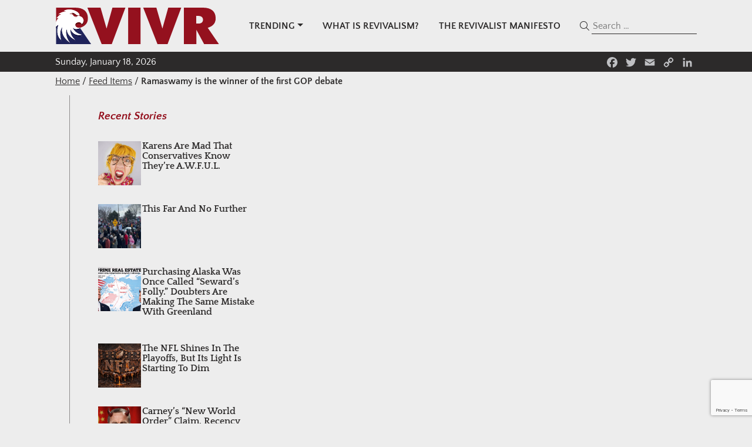

--- FILE ---
content_type: text/html; charset=utf-8
request_url: https://www.google.com/recaptcha/api2/anchor?ar=1&k=6Le8t4kqAAAAAAEDrRvWK0OvKQ-l0cwlgYCVA42P&co=aHR0cHM6Ly9ydml2ci5jb206NDQz&hl=en&v=PoyoqOPhxBO7pBk68S4YbpHZ&size=invisible&anchor-ms=20000&execute-ms=30000&cb=gn57rqru2a1m
body_size: 48772
content:
<!DOCTYPE HTML><html dir="ltr" lang="en"><head><meta http-equiv="Content-Type" content="text/html; charset=UTF-8">
<meta http-equiv="X-UA-Compatible" content="IE=edge">
<title>reCAPTCHA</title>
<style type="text/css">
/* cyrillic-ext */
@font-face {
  font-family: 'Roboto';
  font-style: normal;
  font-weight: 400;
  font-stretch: 100%;
  src: url(//fonts.gstatic.com/s/roboto/v48/KFO7CnqEu92Fr1ME7kSn66aGLdTylUAMa3GUBHMdazTgWw.woff2) format('woff2');
  unicode-range: U+0460-052F, U+1C80-1C8A, U+20B4, U+2DE0-2DFF, U+A640-A69F, U+FE2E-FE2F;
}
/* cyrillic */
@font-face {
  font-family: 'Roboto';
  font-style: normal;
  font-weight: 400;
  font-stretch: 100%;
  src: url(//fonts.gstatic.com/s/roboto/v48/KFO7CnqEu92Fr1ME7kSn66aGLdTylUAMa3iUBHMdazTgWw.woff2) format('woff2');
  unicode-range: U+0301, U+0400-045F, U+0490-0491, U+04B0-04B1, U+2116;
}
/* greek-ext */
@font-face {
  font-family: 'Roboto';
  font-style: normal;
  font-weight: 400;
  font-stretch: 100%;
  src: url(//fonts.gstatic.com/s/roboto/v48/KFO7CnqEu92Fr1ME7kSn66aGLdTylUAMa3CUBHMdazTgWw.woff2) format('woff2');
  unicode-range: U+1F00-1FFF;
}
/* greek */
@font-face {
  font-family: 'Roboto';
  font-style: normal;
  font-weight: 400;
  font-stretch: 100%;
  src: url(//fonts.gstatic.com/s/roboto/v48/KFO7CnqEu92Fr1ME7kSn66aGLdTylUAMa3-UBHMdazTgWw.woff2) format('woff2');
  unicode-range: U+0370-0377, U+037A-037F, U+0384-038A, U+038C, U+038E-03A1, U+03A3-03FF;
}
/* math */
@font-face {
  font-family: 'Roboto';
  font-style: normal;
  font-weight: 400;
  font-stretch: 100%;
  src: url(//fonts.gstatic.com/s/roboto/v48/KFO7CnqEu92Fr1ME7kSn66aGLdTylUAMawCUBHMdazTgWw.woff2) format('woff2');
  unicode-range: U+0302-0303, U+0305, U+0307-0308, U+0310, U+0312, U+0315, U+031A, U+0326-0327, U+032C, U+032F-0330, U+0332-0333, U+0338, U+033A, U+0346, U+034D, U+0391-03A1, U+03A3-03A9, U+03B1-03C9, U+03D1, U+03D5-03D6, U+03F0-03F1, U+03F4-03F5, U+2016-2017, U+2034-2038, U+203C, U+2040, U+2043, U+2047, U+2050, U+2057, U+205F, U+2070-2071, U+2074-208E, U+2090-209C, U+20D0-20DC, U+20E1, U+20E5-20EF, U+2100-2112, U+2114-2115, U+2117-2121, U+2123-214F, U+2190, U+2192, U+2194-21AE, U+21B0-21E5, U+21F1-21F2, U+21F4-2211, U+2213-2214, U+2216-22FF, U+2308-230B, U+2310, U+2319, U+231C-2321, U+2336-237A, U+237C, U+2395, U+239B-23B7, U+23D0, U+23DC-23E1, U+2474-2475, U+25AF, U+25B3, U+25B7, U+25BD, U+25C1, U+25CA, U+25CC, U+25FB, U+266D-266F, U+27C0-27FF, U+2900-2AFF, U+2B0E-2B11, U+2B30-2B4C, U+2BFE, U+3030, U+FF5B, U+FF5D, U+1D400-1D7FF, U+1EE00-1EEFF;
}
/* symbols */
@font-face {
  font-family: 'Roboto';
  font-style: normal;
  font-weight: 400;
  font-stretch: 100%;
  src: url(//fonts.gstatic.com/s/roboto/v48/KFO7CnqEu92Fr1ME7kSn66aGLdTylUAMaxKUBHMdazTgWw.woff2) format('woff2');
  unicode-range: U+0001-000C, U+000E-001F, U+007F-009F, U+20DD-20E0, U+20E2-20E4, U+2150-218F, U+2190, U+2192, U+2194-2199, U+21AF, U+21E6-21F0, U+21F3, U+2218-2219, U+2299, U+22C4-22C6, U+2300-243F, U+2440-244A, U+2460-24FF, U+25A0-27BF, U+2800-28FF, U+2921-2922, U+2981, U+29BF, U+29EB, U+2B00-2BFF, U+4DC0-4DFF, U+FFF9-FFFB, U+10140-1018E, U+10190-1019C, U+101A0, U+101D0-101FD, U+102E0-102FB, U+10E60-10E7E, U+1D2C0-1D2D3, U+1D2E0-1D37F, U+1F000-1F0FF, U+1F100-1F1AD, U+1F1E6-1F1FF, U+1F30D-1F30F, U+1F315, U+1F31C, U+1F31E, U+1F320-1F32C, U+1F336, U+1F378, U+1F37D, U+1F382, U+1F393-1F39F, U+1F3A7-1F3A8, U+1F3AC-1F3AF, U+1F3C2, U+1F3C4-1F3C6, U+1F3CA-1F3CE, U+1F3D4-1F3E0, U+1F3ED, U+1F3F1-1F3F3, U+1F3F5-1F3F7, U+1F408, U+1F415, U+1F41F, U+1F426, U+1F43F, U+1F441-1F442, U+1F444, U+1F446-1F449, U+1F44C-1F44E, U+1F453, U+1F46A, U+1F47D, U+1F4A3, U+1F4B0, U+1F4B3, U+1F4B9, U+1F4BB, U+1F4BF, U+1F4C8-1F4CB, U+1F4D6, U+1F4DA, U+1F4DF, U+1F4E3-1F4E6, U+1F4EA-1F4ED, U+1F4F7, U+1F4F9-1F4FB, U+1F4FD-1F4FE, U+1F503, U+1F507-1F50B, U+1F50D, U+1F512-1F513, U+1F53E-1F54A, U+1F54F-1F5FA, U+1F610, U+1F650-1F67F, U+1F687, U+1F68D, U+1F691, U+1F694, U+1F698, U+1F6AD, U+1F6B2, U+1F6B9-1F6BA, U+1F6BC, U+1F6C6-1F6CF, U+1F6D3-1F6D7, U+1F6E0-1F6EA, U+1F6F0-1F6F3, U+1F6F7-1F6FC, U+1F700-1F7FF, U+1F800-1F80B, U+1F810-1F847, U+1F850-1F859, U+1F860-1F887, U+1F890-1F8AD, U+1F8B0-1F8BB, U+1F8C0-1F8C1, U+1F900-1F90B, U+1F93B, U+1F946, U+1F984, U+1F996, U+1F9E9, U+1FA00-1FA6F, U+1FA70-1FA7C, U+1FA80-1FA89, U+1FA8F-1FAC6, U+1FACE-1FADC, U+1FADF-1FAE9, U+1FAF0-1FAF8, U+1FB00-1FBFF;
}
/* vietnamese */
@font-face {
  font-family: 'Roboto';
  font-style: normal;
  font-weight: 400;
  font-stretch: 100%;
  src: url(//fonts.gstatic.com/s/roboto/v48/KFO7CnqEu92Fr1ME7kSn66aGLdTylUAMa3OUBHMdazTgWw.woff2) format('woff2');
  unicode-range: U+0102-0103, U+0110-0111, U+0128-0129, U+0168-0169, U+01A0-01A1, U+01AF-01B0, U+0300-0301, U+0303-0304, U+0308-0309, U+0323, U+0329, U+1EA0-1EF9, U+20AB;
}
/* latin-ext */
@font-face {
  font-family: 'Roboto';
  font-style: normal;
  font-weight: 400;
  font-stretch: 100%;
  src: url(//fonts.gstatic.com/s/roboto/v48/KFO7CnqEu92Fr1ME7kSn66aGLdTylUAMa3KUBHMdazTgWw.woff2) format('woff2');
  unicode-range: U+0100-02BA, U+02BD-02C5, U+02C7-02CC, U+02CE-02D7, U+02DD-02FF, U+0304, U+0308, U+0329, U+1D00-1DBF, U+1E00-1E9F, U+1EF2-1EFF, U+2020, U+20A0-20AB, U+20AD-20C0, U+2113, U+2C60-2C7F, U+A720-A7FF;
}
/* latin */
@font-face {
  font-family: 'Roboto';
  font-style: normal;
  font-weight: 400;
  font-stretch: 100%;
  src: url(//fonts.gstatic.com/s/roboto/v48/KFO7CnqEu92Fr1ME7kSn66aGLdTylUAMa3yUBHMdazQ.woff2) format('woff2');
  unicode-range: U+0000-00FF, U+0131, U+0152-0153, U+02BB-02BC, U+02C6, U+02DA, U+02DC, U+0304, U+0308, U+0329, U+2000-206F, U+20AC, U+2122, U+2191, U+2193, U+2212, U+2215, U+FEFF, U+FFFD;
}
/* cyrillic-ext */
@font-face {
  font-family: 'Roboto';
  font-style: normal;
  font-weight: 500;
  font-stretch: 100%;
  src: url(//fonts.gstatic.com/s/roboto/v48/KFO7CnqEu92Fr1ME7kSn66aGLdTylUAMa3GUBHMdazTgWw.woff2) format('woff2');
  unicode-range: U+0460-052F, U+1C80-1C8A, U+20B4, U+2DE0-2DFF, U+A640-A69F, U+FE2E-FE2F;
}
/* cyrillic */
@font-face {
  font-family: 'Roboto';
  font-style: normal;
  font-weight: 500;
  font-stretch: 100%;
  src: url(//fonts.gstatic.com/s/roboto/v48/KFO7CnqEu92Fr1ME7kSn66aGLdTylUAMa3iUBHMdazTgWw.woff2) format('woff2');
  unicode-range: U+0301, U+0400-045F, U+0490-0491, U+04B0-04B1, U+2116;
}
/* greek-ext */
@font-face {
  font-family: 'Roboto';
  font-style: normal;
  font-weight: 500;
  font-stretch: 100%;
  src: url(//fonts.gstatic.com/s/roboto/v48/KFO7CnqEu92Fr1ME7kSn66aGLdTylUAMa3CUBHMdazTgWw.woff2) format('woff2');
  unicode-range: U+1F00-1FFF;
}
/* greek */
@font-face {
  font-family: 'Roboto';
  font-style: normal;
  font-weight: 500;
  font-stretch: 100%;
  src: url(//fonts.gstatic.com/s/roboto/v48/KFO7CnqEu92Fr1ME7kSn66aGLdTylUAMa3-UBHMdazTgWw.woff2) format('woff2');
  unicode-range: U+0370-0377, U+037A-037F, U+0384-038A, U+038C, U+038E-03A1, U+03A3-03FF;
}
/* math */
@font-face {
  font-family: 'Roboto';
  font-style: normal;
  font-weight: 500;
  font-stretch: 100%;
  src: url(//fonts.gstatic.com/s/roboto/v48/KFO7CnqEu92Fr1ME7kSn66aGLdTylUAMawCUBHMdazTgWw.woff2) format('woff2');
  unicode-range: U+0302-0303, U+0305, U+0307-0308, U+0310, U+0312, U+0315, U+031A, U+0326-0327, U+032C, U+032F-0330, U+0332-0333, U+0338, U+033A, U+0346, U+034D, U+0391-03A1, U+03A3-03A9, U+03B1-03C9, U+03D1, U+03D5-03D6, U+03F0-03F1, U+03F4-03F5, U+2016-2017, U+2034-2038, U+203C, U+2040, U+2043, U+2047, U+2050, U+2057, U+205F, U+2070-2071, U+2074-208E, U+2090-209C, U+20D0-20DC, U+20E1, U+20E5-20EF, U+2100-2112, U+2114-2115, U+2117-2121, U+2123-214F, U+2190, U+2192, U+2194-21AE, U+21B0-21E5, U+21F1-21F2, U+21F4-2211, U+2213-2214, U+2216-22FF, U+2308-230B, U+2310, U+2319, U+231C-2321, U+2336-237A, U+237C, U+2395, U+239B-23B7, U+23D0, U+23DC-23E1, U+2474-2475, U+25AF, U+25B3, U+25B7, U+25BD, U+25C1, U+25CA, U+25CC, U+25FB, U+266D-266F, U+27C0-27FF, U+2900-2AFF, U+2B0E-2B11, U+2B30-2B4C, U+2BFE, U+3030, U+FF5B, U+FF5D, U+1D400-1D7FF, U+1EE00-1EEFF;
}
/* symbols */
@font-face {
  font-family: 'Roboto';
  font-style: normal;
  font-weight: 500;
  font-stretch: 100%;
  src: url(//fonts.gstatic.com/s/roboto/v48/KFO7CnqEu92Fr1ME7kSn66aGLdTylUAMaxKUBHMdazTgWw.woff2) format('woff2');
  unicode-range: U+0001-000C, U+000E-001F, U+007F-009F, U+20DD-20E0, U+20E2-20E4, U+2150-218F, U+2190, U+2192, U+2194-2199, U+21AF, U+21E6-21F0, U+21F3, U+2218-2219, U+2299, U+22C4-22C6, U+2300-243F, U+2440-244A, U+2460-24FF, U+25A0-27BF, U+2800-28FF, U+2921-2922, U+2981, U+29BF, U+29EB, U+2B00-2BFF, U+4DC0-4DFF, U+FFF9-FFFB, U+10140-1018E, U+10190-1019C, U+101A0, U+101D0-101FD, U+102E0-102FB, U+10E60-10E7E, U+1D2C0-1D2D3, U+1D2E0-1D37F, U+1F000-1F0FF, U+1F100-1F1AD, U+1F1E6-1F1FF, U+1F30D-1F30F, U+1F315, U+1F31C, U+1F31E, U+1F320-1F32C, U+1F336, U+1F378, U+1F37D, U+1F382, U+1F393-1F39F, U+1F3A7-1F3A8, U+1F3AC-1F3AF, U+1F3C2, U+1F3C4-1F3C6, U+1F3CA-1F3CE, U+1F3D4-1F3E0, U+1F3ED, U+1F3F1-1F3F3, U+1F3F5-1F3F7, U+1F408, U+1F415, U+1F41F, U+1F426, U+1F43F, U+1F441-1F442, U+1F444, U+1F446-1F449, U+1F44C-1F44E, U+1F453, U+1F46A, U+1F47D, U+1F4A3, U+1F4B0, U+1F4B3, U+1F4B9, U+1F4BB, U+1F4BF, U+1F4C8-1F4CB, U+1F4D6, U+1F4DA, U+1F4DF, U+1F4E3-1F4E6, U+1F4EA-1F4ED, U+1F4F7, U+1F4F9-1F4FB, U+1F4FD-1F4FE, U+1F503, U+1F507-1F50B, U+1F50D, U+1F512-1F513, U+1F53E-1F54A, U+1F54F-1F5FA, U+1F610, U+1F650-1F67F, U+1F687, U+1F68D, U+1F691, U+1F694, U+1F698, U+1F6AD, U+1F6B2, U+1F6B9-1F6BA, U+1F6BC, U+1F6C6-1F6CF, U+1F6D3-1F6D7, U+1F6E0-1F6EA, U+1F6F0-1F6F3, U+1F6F7-1F6FC, U+1F700-1F7FF, U+1F800-1F80B, U+1F810-1F847, U+1F850-1F859, U+1F860-1F887, U+1F890-1F8AD, U+1F8B0-1F8BB, U+1F8C0-1F8C1, U+1F900-1F90B, U+1F93B, U+1F946, U+1F984, U+1F996, U+1F9E9, U+1FA00-1FA6F, U+1FA70-1FA7C, U+1FA80-1FA89, U+1FA8F-1FAC6, U+1FACE-1FADC, U+1FADF-1FAE9, U+1FAF0-1FAF8, U+1FB00-1FBFF;
}
/* vietnamese */
@font-face {
  font-family: 'Roboto';
  font-style: normal;
  font-weight: 500;
  font-stretch: 100%;
  src: url(//fonts.gstatic.com/s/roboto/v48/KFO7CnqEu92Fr1ME7kSn66aGLdTylUAMa3OUBHMdazTgWw.woff2) format('woff2');
  unicode-range: U+0102-0103, U+0110-0111, U+0128-0129, U+0168-0169, U+01A0-01A1, U+01AF-01B0, U+0300-0301, U+0303-0304, U+0308-0309, U+0323, U+0329, U+1EA0-1EF9, U+20AB;
}
/* latin-ext */
@font-face {
  font-family: 'Roboto';
  font-style: normal;
  font-weight: 500;
  font-stretch: 100%;
  src: url(//fonts.gstatic.com/s/roboto/v48/KFO7CnqEu92Fr1ME7kSn66aGLdTylUAMa3KUBHMdazTgWw.woff2) format('woff2');
  unicode-range: U+0100-02BA, U+02BD-02C5, U+02C7-02CC, U+02CE-02D7, U+02DD-02FF, U+0304, U+0308, U+0329, U+1D00-1DBF, U+1E00-1E9F, U+1EF2-1EFF, U+2020, U+20A0-20AB, U+20AD-20C0, U+2113, U+2C60-2C7F, U+A720-A7FF;
}
/* latin */
@font-face {
  font-family: 'Roboto';
  font-style: normal;
  font-weight: 500;
  font-stretch: 100%;
  src: url(//fonts.gstatic.com/s/roboto/v48/KFO7CnqEu92Fr1ME7kSn66aGLdTylUAMa3yUBHMdazQ.woff2) format('woff2');
  unicode-range: U+0000-00FF, U+0131, U+0152-0153, U+02BB-02BC, U+02C6, U+02DA, U+02DC, U+0304, U+0308, U+0329, U+2000-206F, U+20AC, U+2122, U+2191, U+2193, U+2212, U+2215, U+FEFF, U+FFFD;
}
/* cyrillic-ext */
@font-face {
  font-family: 'Roboto';
  font-style: normal;
  font-weight: 900;
  font-stretch: 100%;
  src: url(//fonts.gstatic.com/s/roboto/v48/KFO7CnqEu92Fr1ME7kSn66aGLdTylUAMa3GUBHMdazTgWw.woff2) format('woff2');
  unicode-range: U+0460-052F, U+1C80-1C8A, U+20B4, U+2DE0-2DFF, U+A640-A69F, U+FE2E-FE2F;
}
/* cyrillic */
@font-face {
  font-family: 'Roboto';
  font-style: normal;
  font-weight: 900;
  font-stretch: 100%;
  src: url(//fonts.gstatic.com/s/roboto/v48/KFO7CnqEu92Fr1ME7kSn66aGLdTylUAMa3iUBHMdazTgWw.woff2) format('woff2');
  unicode-range: U+0301, U+0400-045F, U+0490-0491, U+04B0-04B1, U+2116;
}
/* greek-ext */
@font-face {
  font-family: 'Roboto';
  font-style: normal;
  font-weight: 900;
  font-stretch: 100%;
  src: url(//fonts.gstatic.com/s/roboto/v48/KFO7CnqEu92Fr1ME7kSn66aGLdTylUAMa3CUBHMdazTgWw.woff2) format('woff2');
  unicode-range: U+1F00-1FFF;
}
/* greek */
@font-face {
  font-family: 'Roboto';
  font-style: normal;
  font-weight: 900;
  font-stretch: 100%;
  src: url(//fonts.gstatic.com/s/roboto/v48/KFO7CnqEu92Fr1ME7kSn66aGLdTylUAMa3-UBHMdazTgWw.woff2) format('woff2');
  unicode-range: U+0370-0377, U+037A-037F, U+0384-038A, U+038C, U+038E-03A1, U+03A3-03FF;
}
/* math */
@font-face {
  font-family: 'Roboto';
  font-style: normal;
  font-weight: 900;
  font-stretch: 100%;
  src: url(//fonts.gstatic.com/s/roboto/v48/KFO7CnqEu92Fr1ME7kSn66aGLdTylUAMawCUBHMdazTgWw.woff2) format('woff2');
  unicode-range: U+0302-0303, U+0305, U+0307-0308, U+0310, U+0312, U+0315, U+031A, U+0326-0327, U+032C, U+032F-0330, U+0332-0333, U+0338, U+033A, U+0346, U+034D, U+0391-03A1, U+03A3-03A9, U+03B1-03C9, U+03D1, U+03D5-03D6, U+03F0-03F1, U+03F4-03F5, U+2016-2017, U+2034-2038, U+203C, U+2040, U+2043, U+2047, U+2050, U+2057, U+205F, U+2070-2071, U+2074-208E, U+2090-209C, U+20D0-20DC, U+20E1, U+20E5-20EF, U+2100-2112, U+2114-2115, U+2117-2121, U+2123-214F, U+2190, U+2192, U+2194-21AE, U+21B0-21E5, U+21F1-21F2, U+21F4-2211, U+2213-2214, U+2216-22FF, U+2308-230B, U+2310, U+2319, U+231C-2321, U+2336-237A, U+237C, U+2395, U+239B-23B7, U+23D0, U+23DC-23E1, U+2474-2475, U+25AF, U+25B3, U+25B7, U+25BD, U+25C1, U+25CA, U+25CC, U+25FB, U+266D-266F, U+27C0-27FF, U+2900-2AFF, U+2B0E-2B11, U+2B30-2B4C, U+2BFE, U+3030, U+FF5B, U+FF5D, U+1D400-1D7FF, U+1EE00-1EEFF;
}
/* symbols */
@font-face {
  font-family: 'Roboto';
  font-style: normal;
  font-weight: 900;
  font-stretch: 100%;
  src: url(//fonts.gstatic.com/s/roboto/v48/KFO7CnqEu92Fr1ME7kSn66aGLdTylUAMaxKUBHMdazTgWw.woff2) format('woff2');
  unicode-range: U+0001-000C, U+000E-001F, U+007F-009F, U+20DD-20E0, U+20E2-20E4, U+2150-218F, U+2190, U+2192, U+2194-2199, U+21AF, U+21E6-21F0, U+21F3, U+2218-2219, U+2299, U+22C4-22C6, U+2300-243F, U+2440-244A, U+2460-24FF, U+25A0-27BF, U+2800-28FF, U+2921-2922, U+2981, U+29BF, U+29EB, U+2B00-2BFF, U+4DC0-4DFF, U+FFF9-FFFB, U+10140-1018E, U+10190-1019C, U+101A0, U+101D0-101FD, U+102E0-102FB, U+10E60-10E7E, U+1D2C0-1D2D3, U+1D2E0-1D37F, U+1F000-1F0FF, U+1F100-1F1AD, U+1F1E6-1F1FF, U+1F30D-1F30F, U+1F315, U+1F31C, U+1F31E, U+1F320-1F32C, U+1F336, U+1F378, U+1F37D, U+1F382, U+1F393-1F39F, U+1F3A7-1F3A8, U+1F3AC-1F3AF, U+1F3C2, U+1F3C4-1F3C6, U+1F3CA-1F3CE, U+1F3D4-1F3E0, U+1F3ED, U+1F3F1-1F3F3, U+1F3F5-1F3F7, U+1F408, U+1F415, U+1F41F, U+1F426, U+1F43F, U+1F441-1F442, U+1F444, U+1F446-1F449, U+1F44C-1F44E, U+1F453, U+1F46A, U+1F47D, U+1F4A3, U+1F4B0, U+1F4B3, U+1F4B9, U+1F4BB, U+1F4BF, U+1F4C8-1F4CB, U+1F4D6, U+1F4DA, U+1F4DF, U+1F4E3-1F4E6, U+1F4EA-1F4ED, U+1F4F7, U+1F4F9-1F4FB, U+1F4FD-1F4FE, U+1F503, U+1F507-1F50B, U+1F50D, U+1F512-1F513, U+1F53E-1F54A, U+1F54F-1F5FA, U+1F610, U+1F650-1F67F, U+1F687, U+1F68D, U+1F691, U+1F694, U+1F698, U+1F6AD, U+1F6B2, U+1F6B9-1F6BA, U+1F6BC, U+1F6C6-1F6CF, U+1F6D3-1F6D7, U+1F6E0-1F6EA, U+1F6F0-1F6F3, U+1F6F7-1F6FC, U+1F700-1F7FF, U+1F800-1F80B, U+1F810-1F847, U+1F850-1F859, U+1F860-1F887, U+1F890-1F8AD, U+1F8B0-1F8BB, U+1F8C0-1F8C1, U+1F900-1F90B, U+1F93B, U+1F946, U+1F984, U+1F996, U+1F9E9, U+1FA00-1FA6F, U+1FA70-1FA7C, U+1FA80-1FA89, U+1FA8F-1FAC6, U+1FACE-1FADC, U+1FADF-1FAE9, U+1FAF0-1FAF8, U+1FB00-1FBFF;
}
/* vietnamese */
@font-face {
  font-family: 'Roboto';
  font-style: normal;
  font-weight: 900;
  font-stretch: 100%;
  src: url(//fonts.gstatic.com/s/roboto/v48/KFO7CnqEu92Fr1ME7kSn66aGLdTylUAMa3OUBHMdazTgWw.woff2) format('woff2');
  unicode-range: U+0102-0103, U+0110-0111, U+0128-0129, U+0168-0169, U+01A0-01A1, U+01AF-01B0, U+0300-0301, U+0303-0304, U+0308-0309, U+0323, U+0329, U+1EA0-1EF9, U+20AB;
}
/* latin-ext */
@font-face {
  font-family: 'Roboto';
  font-style: normal;
  font-weight: 900;
  font-stretch: 100%;
  src: url(//fonts.gstatic.com/s/roboto/v48/KFO7CnqEu92Fr1ME7kSn66aGLdTylUAMa3KUBHMdazTgWw.woff2) format('woff2');
  unicode-range: U+0100-02BA, U+02BD-02C5, U+02C7-02CC, U+02CE-02D7, U+02DD-02FF, U+0304, U+0308, U+0329, U+1D00-1DBF, U+1E00-1E9F, U+1EF2-1EFF, U+2020, U+20A0-20AB, U+20AD-20C0, U+2113, U+2C60-2C7F, U+A720-A7FF;
}
/* latin */
@font-face {
  font-family: 'Roboto';
  font-style: normal;
  font-weight: 900;
  font-stretch: 100%;
  src: url(//fonts.gstatic.com/s/roboto/v48/KFO7CnqEu92Fr1ME7kSn66aGLdTylUAMa3yUBHMdazQ.woff2) format('woff2');
  unicode-range: U+0000-00FF, U+0131, U+0152-0153, U+02BB-02BC, U+02C6, U+02DA, U+02DC, U+0304, U+0308, U+0329, U+2000-206F, U+20AC, U+2122, U+2191, U+2193, U+2212, U+2215, U+FEFF, U+FFFD;
}

</style>
<link rel="stylesheet" type="text/css" href="https://www.gstatic.com/recaptcha/releases/PoyoqOPhxBO7pBk68S4YbpHZ/styles__ltr.css">
<script nonce="Y1eXD1sQU3JeeGkvnO16BQ" type="text/javascript">window['__recaptcha_api'] = 'https://www.google.com/recaptcha/api2/';</script>
<script type="text/javascript" src="https://www.gstatic.com/recaptcha/releases/PoyoqOPhxBO7pBk68S4YbpHZ/recaptcha__en.js" nonce="Y1eXD1sQU3JeeGkvnO16BQ">
      
    </script></head>
<body><div id="rc-anchor-alert" class="rc-anchor-alert"></div>
<input type="hidden" id="recaptcha-token" value="[base64]">
<script type="text/javascript" nonce="Y1eXD1sQU3JeeGkvnO16BQ">
      recaptcha.anchor.Main.init("[\x22ainput\x22,[\x22bgdata\x22,\x22\x22,\[base64]/[base64]/bmV3IFpbdF0obVswXSk6Sz09Mj9uZXcgWlt0XShtWzBdLG1bMV0pOks9PTM/bmV3IFpbdF0obVswXSxtWzFdLG1bMl0pOks9PTQ/[base64]/[base64]/[base64]/[base64]/[base64]/[base64]/[base64]/[base64]/[base64]/[base64]/[base64]/[base64]/[base64]/[base64]\\u003d\\u003d\x22,\[base64]\\u003d\\u003d\x22,\x22HTfCssO9w5lawrnCjXUZZRTCikXDjMKmw5XCj8KlGMK8w6pwFMOnw6zCkcO8dC/Dll3CvnxKwpvDoRzCpMKvIB1fKUzCtcOCSMKaRhjCkiXCnMOxwpMDwqXCswPDnnhtw6HDhWfCoDjDs8ONTsKfwr3DjEcYKW/[base64]/DvVA1K28CXsOtVsK2wpnDusOZwpQCw73DkhbDqMKkwpU9w51Lw4YdTVfDn04iw6LCoHHDi8Kwb8Kkwosywr/Cu8KTV8OQfMKuwrhIZEXCghxtKsKQQMOHEMKFwowQJGfCncO8Q8KQw7PDp8OVwrQtOwF6w63CisKPKMO/[base64]/CnFvCiHZ2HAhDKGBqUcKzERNVw5HDuMKtNz8VJ8OmMi5lwrvDssOMwrZrw5TDrnHDjDzClcKGJn3DhG8dDGZpJ0g/w7gaw4zCoEfCncO1wr/CqlERwq7CgmsXw77CmDs/LjHCjH7DscKDw6syw47CgMOnw6fDrsKyw4dnTw8HPsKBMHosw53CkMOIK8OHGsOCBMK7w4nCtTQvHsOgbcO4wppcw5rDkxfDqRLDtMKQw5XCmmNWAcKTH0lwPQzCrcObwqcGw7DCrsKzLl/[base64]/SiDDpGzCh3XDnATCjcK8S8KyFMO9wrlMFcKMw7RubcK9wpULdcOnw6hEYXpHcnrCuMO3OQLChAHDqXbDlg/DvlRhCsKgegQxw5PDucKgw7BKwqlcIMO8QT3DgjDCisKkw5FtW1PDqMOQwqwxXcKHw5DDg8KQVcOmwrTCtwkxwrnDpWdnCcOcwq/CtcOsIsKbCMObw6AReMKrw7V1VMOkwpHDrz3Cs8KuJWTCjsKwaMOiNcO9w6jDkMOiQADCuMOAwrDCp8OgQsKKwrHCvMOMw7JPwr4WITAqw6NoRmcAXnDDoiHDqcO4McK2UMO9wow2KsOpMMKgwpo2wp/CucKQw4zDhTDDhMOdUMKPTAgXVx/Do8ORWsO8w5XDocKGwr5ow5zDkjgBLFLCsDkaa3QrBmEaw7snOMOTwq9ENl/CkA3DncOpwoJQwplsNMK0LAvDmz8aRsKGLzZww6zChcO2OMKKU3Nxw7RyI2/CucOnQSnDhxhnwp7Cg8KHw4wKw5PDmMKpScOyME/DkVLDiMO8w4PChVIqwqrDrsOjwqLDoBh/[base64]/CnRouwqPDiAbDuh3CjsKtw4shw6svQW8rwrNHOcOJwr4nYH7CnU3Cp2lbw7JAwpNGKUvDvwfCuMKTwoRtFMObwrDDpcOWfz4mw6ZhdD4Bw5YUIcKDw79+wohdwrEnXMK3KcKsw6NMUzlRAX/CtTBACHTCssK4BcK9GcOjCsKDI0BIw5oRVCPDgW7CqcOTwrDDhMOkwpdQMHPDv8OjJHDDrhRKGUtQHMK9E8OJdcK5w6/Dsh3DvsKDw4zDpEscEnh5w6jDt8KZL8OZe8O5w7AnwpvCg8KpSsK7w7sFwprDnTI2Hz13wp7Dsg8gDcOnwr8KwrDDgMKjWSN8fcKlPXrDv0LCtsO0VcKeHDjDusOZwqLDtETCksKVMUQswqpFGjrCvngZwph5K8KEwoBPCMO5VgPCvEx9wooqw4LDhGRbwqBeCsOWfG/ClDHCtUhwLmRCwplEwrrCr2NRwqhhw4lKdSXCjsOSNMOwwr3Cu2YXTwBGEB/[base64]/Dm8KCw7t8w4rCix1+wrLDikLCssKywqIzw4k+YcO9IAdAwpzCmArCil3CrG/Dr0nDuMKZanoFwplAwpvDmgPDkMKqwog/wrg7fcO4w4zDq8OFwrDCuR93wqDDrsOATwYXwqPDrT5SRWd/[base64]/DgSnDhsK4EsKPcFrDnMO6wrXCr8OAw7/CnsODwpIvbsKMwptSYSsQwo4BwqENC8KDwpHDv23CjMKZwpPCucKJJ3Vxw5BBwqPCk8Owwrg7OcOjP2TDh8KkwrTDscO4w5HCkR3ChVvCosOww5PCscOvwrQEwrRwYMOQwp8XwotSQMOqwo8QXMKkw7NEasODwp1hw6Fhw77CnBvDsh/ChHHCq8OPNcKfw6N6wpnDn8OROcOKJS4pBsOqV095LsOBPMOIFcO6K8OTw4DDolXDh8OVwobCuAPCuxVcUmDCuxE3wq9hw5k5woTDkwXDqxDDp8OGOsOCwpFmwqrDnsK6w7HDoUkARMKvJcKHw57DoMOjKzVxJ33CpXYWwp/DlDdNw4bCi2HCknQIw7EfCEzClcOTwoYAw6DDrQ1JD8KYDMKvMsK9ISV0TMKYK8OfwpdfUF7CklXCkcK2GFYYOhJDwqEcPMK+wqZgw47Cr25Hw7fCiRTDo8ORw6nCvwPDl07DvBh6wrrDqjo2SMO6L1/ClBLDqcKZw5QVGjZMw6c6CcOkK8KbJnQrOEHCvE/ChcKCJMOfLcOUeWDChsK4MsONbB3DiBPDgcKEDMKIwrrDrwoFSAZvw4bDn8K9w6jCtsOLw5bCv8K6Sg1Pw47DqFTDpsO2wpUPSU3Co8OPfixHwrfDscK9w7d5w5rDtWJ2wo4cwoZ7SVbDix4Ew7XDmsO0V8KVw45DPAZvJkfDh8KcC3fClcO/[base64]/H8KOw7DDqMKUKsO7wp/Do8KPw54Tw5UTw7I2Q8KLQSVxwpbDkMOSwqDCvcOJwp/Do13Cn3HDpsOnwpRqwrbCscKxYMKlwph5fcOBw5jCrBw0KsKgwqQgw58RwprCucKLw7BhGcKHcsKkwo3DuSnCiGXDtydkSQceGG/DhcKzNsOMKVxXHHbDgg1/Li1Cw7p9cQrDinFMfR3CoAQowqxgwpQjZ8OqMcKJwq/CvMOsHMKfw5w+EA0aZ8KOwpnDv8OvwqVYw6ghw5LDjsO4bsOMwqEqTsKIwqEpw7PCgcOAw7ldBMK8AcO+Y8Oqw75uw7Msw79Iw6zClQUOw6jCvcKpw6pbJMKCF3zCmcKocXzCv17Cg8K+wpjCswRyw67Ck8KFEcOSXsOmw5RwYH17w4TDocO2wpg3MUjDicKowq/CsE4Kw5bDr8OTWA/DssO0JDPCtsOIFBnCklMBwprDqDvDi0FUw71dSsKOB2F/wr/CqsKOw6bDtsK5w7fDjV1UYMKCwoHDqsOAF3Ynw5DDqF8Qw4HDvhBmw6HDsMOiEnzDu2fCu8KHAkosw7vDqMOOwqUrwrHCpcOrwoM0w5bCuMK/BUxfSSR8JsKpw5fDqWUawqQPHXTDp8O/ecO7E8O6WlpiwpnDkEN7wrzCiQPDksORwq4vbsOYw79KX8OgN8K0w6QJw5nDvMKOdErCu8K/w6/[base64]/Du8K/cUzCh8KNwpMuw7jDrDvCg3bCsH7CuVLCl8O2ScK8X8OhK8OhCMKbSnczw6FNwox8Z8OlJsKUJC0mwojChcOEwrzDsDNlw7oPw5/CtMOrwocsG8Ocw7/Clg3CtFfDmMK4w4tsV8KIwqVUw4fDjMKdwrDCkgrCvQwmKMOawqpNWMKcNMKZSDZJHHJlw5bCtcKZSg0Qb8O+wp4jw78Sw6ocFB5KfDMiCsKRZMORw6jDpMKAwpDDqFTDu8OCO8KRMcK/E8KDw5DDgcK0w5LClS/CrwwOF3xsXH7DisOnfsKgNcOWNcOjwoUeDj9aC0rDmDHCgW0PwpnDmGI9SsKTw6/[base64]/w5/CqXvCssO3AQnDiVbCnGg0woDCusKmL8Klwpd5wqhrIEVWwo1GAMOHwpNIZzMowoQdwrbDjUXCtMKSFWYUw4rCpzJIOMOgwrjDh8O/wrnCuFvDqcKRXy1awo3DkypbFsO2wphuwqPCv8Ouw41/w5Vzwr/Ct0hRThDCi8KoIldEw7/CgsKOJwZQwrzCvDnCjjNbOQPCv2sPHBTCu23DmDpSP0jCscOkw67CsVDCuy8sFMOhw7sQV8Odwq8Cw7HChsOCECBZwqzCgxzChjLDpFDCkUEIQ8OMcsOhwrA4w5rDrBhuwrbCjMKfw5/ClgXDuw0KHArCn8Okw54OOgdoI8KAw7rDjmrDjyhLe1rCrsKGw57Dl8OIeMOJwrTCsy0hwoN2I1hwEGbDpsK1asKsw5ECwrbDkgnDmHjDmEdKIsKJSW07Z15mTcOHKsOmwo/ChSTChMK7wpRCworDlBPDkMOSQMOAAMOOdkRDc24ew742MCLCqsKpcXsyw43Dj1lCRsORRkHDjiLDh2kwF8OiPyzCgMObwpjCm3E8wozDgRNtPMOWInwjWX/Cs8KswqBTWDPDlMOuwpfCm8Klw742wojDoMOGw5nDvGHCqMK9w5/DgzjCosOlw6HDo8OyN2vDgMKaH8Omwp4SX8OtMcOFHMOTNHxbw641TcO+TWXDo0nCnHXCqcO0OQjCjn/[base64]/ChMOKJMKAw6tZTCDDm3nDoRPCqEg/wrLCrTsxwojCrMOEwoFUwqV/CHvDqMOQwrEkBn4gQsK5wqnDuMOROsOHMsKrwpB6HMOMw5LDqsKGFxkzw6rCvTlBXQx/[base64]/DiGvCrsOGTFI2RF5Iw7jCpG4cfHoLcVLDh2/[base64]/[base64]/CtFs2wp8Hw5N2KsKAecODwqxhwqd1wrfCp1LDr2kjw6TDvXrCpVPDiC46woPCrMKgw5p2CAXDt0vDv8Oww5ITw73Dh8K/[base64]/w6TCtcO0b3MJHmlMKEcabcOqw63Di8Ouw6lqAgcsO8KBw4UGUH7CvXIbfhvCpmNNbE0ywqTCvMKfJWMrw650w70gwrDDmAvCsMOTP0PDrcOQw5RZw5cFwrUrw4zCkixhY8Kbe8Ocw6RDw4VjWMOTcRJ3fn/CmwbDksO6woHDr1Zdw5rClnzDhsKUEkPDl8O0NcO/w5gZBmXCrHAVTGPCrMKOIcO5wpk4wp18FDR2w7/CrcKZCMKtwpxawrPChsKRfsOBZioVwoYCMcOUwp7CnwHDscOAd8OvDGPComgtIcOsw4VdwqHDmcOnO0xdJWMbwpt2wq41LMKww4RAwoDDi0BfwoDCkVA6wpTCgBZReMOjw73Ci8KAw6DDvH1QBkrDm8OZUDEJe8K3O3vCinbCu8O5RXnCqHMUA1rDgRbCv8O3wp/Dn8OLCULCsDZKwr3CoCpFw7DCgMKKw7E6wojDnT9mdBfDrMKmw657C8Oiw7LDjkrDvMKCUgnCnFRvwqPDssOlwqYnwqgrMsKYKG5RTMKEwoQOZMOeScO3wrjCrMOxw7/[base64]/Cs8KyI8OEwqFlQhPCg3vCn8KhVsOYw6fDmsOkwpPCpcOjw7HCn1pqwp4GJDzCkUB+J3bDiDDDrcK/[base64]/w63CvMO4woUgM1zDtMKtwpfDji1nTHFcfsOWOiPDkMOfwpp/c8OVY28kScOzQsKcw54dJHNqXsKJcS/[base64]/Ct0bDhirDlcKFT8KlTMKmCXDDocO7UT3Dp2luVEXDoMKUM8Kpw4UNPnN7ScOMa8OtwqE0csKxw6TDm1QPMwfClVsRw7UJwq/CtAvCtCVnwrdpwpjDkwPCqsKtQcOZw73CtgtdwrrDkVFiZMKkc1gYw7BWw4MAw4FRwqxiMcOuP8OxYsOJf8O1DcOdw6/[base64]/Cpy13eBdrwqV+QyXCnMOrBX/CnEVKwq8TcDEnw6HDkMOgw6LCvsOrw71pw5zCkClOw4TDsMKlwrHCmMOOGgR/AcO/ZX/CnMKRPsOuMy3DhnQWw6TDu8O+w7jDiMKVw74gUMOiHhjDisOyw5Erw4TDkT3DmsOAScO5OMKeW8KMZhhgw55ZWMOMKX7CicOzQBLDrT/CgWoZfcOyw44UwrUKwokOw79Cwok1w6R7LVEFwodUw6l/QmrDq8KII8KCc8KKFcKVScKbSXnDom4ew6NKYyfCscO7Dl8hRMKgewPCqMOYRcOjwrTDrMKLXA7DlsO+GU/[base64]/EMO5fMOqw7Y+woYAEQ7Coj99w4vCnCchw79CEjLCmMKfw63CvkHCpBRTf8OsdS7CvsOcwrnCn8O/w4fCjVEYecKawpsofU/CtcKTwqgPaUskwpnCv8OdScOJw5sHSBbDp8Ohwr8zwrZea8Kzw5zDosOFwprDqMOlU0vDuXpWLVLDmmhdSjMuTMOKw7AAZMKgU8KlTsOOw4ZZF8KYwq5tbMKbc8KKeFY+w4bCnsK2b8KkWz8EYMOYZsO7w5/[base64]/DjMOSwqnDicO0w5phwp/Dn8OUwpZZw6DDpsKww6nDoMOrXjRYT2/DlMOhLsOWQwbDkCkNLGHChQ1Hw7fCkhXDksKVwrY7w74+XWBmOcKHw7cuDXlLwrbCqhJ8w4zDjsOPQhNLwogBw4nDgMOqEMOCw7vDtGBaw57DsMOaUXvDl8KPwrXDpBodeF54w7YuU8KOZXzCoybDgMO9N8OfAMK/wr/DjyfDrsKkasOUw47Dh8K6AMKYwp0pw5XDpzNzSsK1wqVxNgTCl0fDqcOfwrPDg8O4wqtZwprDgwRADcOFw79nwpVjw7orwqTCisKxEMKgw4PDgcKYUUIWQxfDvE1pP8KMwq1SRmgZeUnDq17CrMKpw5cECMK1wq4/[base64]/DlMOdIsOhFyJzwrDDqyLDhwAFwq7CjSFSwr/DlcKhXWIwDcOsADVHZHfDu8O9bMKHwrLCncO8dEoNwoZiA8KIbsO/IMO0KsOIPcOywqTDhsO+DXLCjBcrw4nCtsKgXsKxw45rwpzCuMO4PCZFTcOIw7vChMOTTSkPacKqwokmw6bDm0zCqMOcwrNDecKBTMOuPcKew6/CpMOFQnoNwpAzw6wKwpzCjlHCvsObEMO6w4DDsCoDwrRfwqhFwqhxwp/DjGfDp1DCn3tKw6LCpsKWwoDDu0zCsMKgw6rCulfDlzLClR/DoMO9TVbDrBTDn8OUwrLCtsOnbcKRTsO8U8O7OMOjwpTCtsOVwonCjxofNCYtTHJQUsKpAsKnw5rCssOwwqJnwovDsnAVK8KQRwJ4JMOjdmBVw7QRwp47FMKwQ8OuFsK/[base64]/DiMOwwoAdwrrDm0vCosOYEsK/wqJdPyEwPn/CnhIaDz7DtAbCsWMqw5gbw6fCj2cjYsOUOMOLc8KAwp3DlnhyNW/CrMOnw4YRw7wIw4rClMKMw4MXCFILccKMcsK5w6Jww4Bmw7IRVsKPw7hRw7kGw5o6wqHDmsKQLcO9XSVPw4rDtcKkIcOEGUvCp8OOw6/DgcK2wpoMB8KAwq7Cjn3CgcKnw7LCh8OtBcOhw4TCgcOiTMKDwo3DlcOFKMO8wotkMcKAwrTCi8K3JsKYE8KoNSnCuSYIw7pBwrDCsMKeNsOQw5nDv3Uew6fCuMOvw49oWC/DnsKKdMKGwqjCqlnCrBwZwr0SwqYOw7xgOUXCr3gLwoDCn8KkRsKnNWLCtcKVwqMow5LDoXBhwqk8HibCom/CvGBmw4U1wqt+w6JVZiHCssKQw7FhVzg+QnZAYURtb8OJfV4xw5xVwqrCnsOywpk/L2xbw5AvIiJzwrTDpcOte3zCgUtxKMKXYUtbcMOtw6/[base64]/Dn8KmJcOvw6nDksKgA8KMw5RtQl3CsnTCiwzClMOFw6l5KE7DmBHCiUd8wrhCw7Nlw4V0QlJawpwdNMOfw5dywqZQEVrDlcOsw6nDmMOxwogCYkbDuj42F8OEQ8Oyw5knwqXCtMOXH8Oaw4zDg1TDlDvCm1LCnWbDr8KgClTChzJEPXbCusOfwq7DscKZwq/CmMO7wq7DngRLRB9NwpXDnTxCcGo7FFVuXMO8w6jCqTUJwqnDrzd2wpZ3e8KXFMOlwojCk8OBdD/[base64]/ClMO7w7nCuMK4U8OJF3s0w7gwwpgIwrwPw6/CnMOdf0LDq8OQfF7Dki3DsQLCh8Ovwo3Cv8OGYcKrSMOCw6AWMMORfMKUw6YFRVXCqUnDpMO7w67DpFk9F8Krw6A6bHk1bx0zw73Cl2fCoyYIOkDDpXrCpMKtw5XDt8Ojw7DCiDdAwqvDiw7Dr8OHw6bDjUdEw7lgF8ORw5TCp0M1wpPDhMK/[base64]/XzLDtsKYRwLChcKeISk4OMOcw77Dij3Dq0EpOsOLTnzClsO0Uj4XbsOzw4LDvcOCdR88wpzChRnDnsKTwrbCj8Ogw5ogwqvCuCt1w597wr1Ew6MVdS7CpMK7wqY3wr56El4xw7AWFcONw6HDnw8JOsKJfcKUMsO8w4/DvMO0C8KSAcKjw6/DoQDCr2zCgWfCmsKCwo/[base64]/CvREBT8KmOQxBR0DCr8KTKywjwpvDrsKfO8OAw5LCjTUUX8Kbb8Kcw5zClX4KQUfCiDBEQcKlFMK2w6F4DSXCoMOROyJ3XC5nYDJtVsOFZHvDuBvDnx4pw4fDkCtQw5lTw77Ck33Dv3RYMWXCv8OrYHzCln8Pwp/ChjrCm8KBDcKOaBQkw4PDgErDoUdkwrrDvMKIEsOjV8KRwpjDsMKufhQfa0TCl8OQRD7DscKDSsKdRcK3FXzCn11/wqzDsy/ChEPCpjsGw7rDisKawpHDpnFWWcO/w58gKxpfwoVMwrwtAcOzwqMuwoMXJXp+wpNlOsKew4PCgcKDw6kpdMKKw7TDjsKCw64tDQvCqsKkTcKrcwrDgHAeworCqB3CoSsBwqLCk8KzVcKtOiDCl8KdwowcLcOrw57Dsyt/[base64]/[base64]/DosO9Oi92w4/DnsOGVA5dO23DnMKww4RhCG89w4wxw7XCncO6XsKjw64tw4DClEHDicKyw4HDl8OZBsKabsODw6HCmcKlVMKdN8KYwojCkmPDlk3CrhF3EzDCusOHwpHDv2nCu8OPwrUBw6DCj3Vdw6nDgFFnW8KefHnDlHLDnznDsQnClMK9w7EvTcKxf8OfE8KoNsOCwo/CicKzw7gaw5A/w6JASEXDpGbDmcKFTcOCw50Hw7bDnk7CksONPW07FMKXMsOiNVXDs8OYOTxcaMOnw44NTkPDvAprwpcwXcKIFkwtw7nDoVnDp8O7wr1UTMOnw7DClio/[base64]/[base64]/[base64]/DhhR0VFUdw5jDvRTDp8KUwr/CrcK2wqVlDcOQwqxEHGtZwpl4wodIwpTCiXIowqTCrQ0nGcOxwrzChsK5SQ/Cr8OkDcKeXMKkOA0uMm3CtMKuUMKBwoNVw5XCvys1wo4jw7vCnMKYbENGdTEDw6DCqQTCpD/DqnTDmMO8P8O/[base64]/CqMKJw6DCqsOCPsKCw79BVsKITsKdX0AUJhrCry1Fw6xxw4DDjcOnUsOUT8OfAiAwIDDCgww7wrTCj2/DvwVDc0Vow5hVVsOgw5dFTFvCjcOwasOjfcOtM8OQXHV/O17DiknDosOAecKlf8Oyw5rCvRXDj8K/TjAPM3TCgsKvWycTNEwmPsKew6HDsxPCmhfDrDwXwosIwpXDgTvCihtfWcOFw6rDvGvDvsKAPxHCpSBywpTDjsObwq1BwrQ2V8OLwpXDiMOvCEp/TTHCvg0WwrofwrdBW8K0wpDDjMOOw5Vbw78AcHsTUUnDksK9K07DqcObc8KkTA/CocKZw6zDi8O0KsKSwromVlUlwqPDoMKaVGLCoMO6w6rCu8OzwoQNDMKCfRg0JEV/PcODcMKybsOVWSPCmhHDqMOHw4ZGQnrDjsOEw43DiQleS8OFwo9Qw7B4wq0ewr7CinwJWB7DkmHDhcO9bMOUwqx3wozDm8OUwpPDsMOQCWZPRWzDkUciwojDlRkbJsO3PcKDw67CncOdw6PDhsKnwpUcV8OLwpzCl8K8UsKlw4IsesKbw4TCtMOSfMK/EUvCtSbDjsOHw6RrVmcKV8K+w5zCscKZwpFfw5QMw74Mwph/wpoaw6sPB8O8K3MkwrbDgsOqw5fCk8KHaA8Ww4nCmsOUwqZAUSLCrMOiwrEjbsKydwkPAcKAPRVew4VgbsOYJwRpUMKvwrBbNcK8ZRLCqnsAw4BLwp/DlMO3wojCgnbCgMKaP8KlwpjCtMK2fwvDl8K/woHCpC3Cs38bw7HDsARFw7d2fD/CocKywrfDpnXCqUXCncK0woNtw602wrYawqsuwoTDmThrN8KWMMO3w6zDoXhfw7UiwrEHDcOPwozCvArCiMKlKsO1WcKmwrvDjgrDqAxdw4/CksO6w5tawoR/w7fCscOzVwDDgXhAHlDCkRTCjhXClTxDIDrCmMKVKh5ewrDCg0/DgsOhGcK9NEpoccOvdcKRwpHCkFvClMKSNMOpw7zCu8Klwo9GHHTChcKFw5thw6HDqcOZPcKFUsOQwrXDpsOvwo8UZ8OvbcK1F8OEwoQ2w4J/WGhoXFPCp8KGFk3DjsOww5Ezw6vDtcKvbHLDiUYswqbCqRpiDmUpF8KIW8KxQmthw4PDpnVMw7LDnyV4OcKefTfDpsOcwqQewpd9wpEjw4HCiMKnwpjCuBLDgV46wqxHRMOEUFTDnsK5EcOaDQnDojYdw73Dj2DCrMOVw5/CjX1pGQ7CmcKKw45+ccKHwoFGwonDtAzDrRUSw7QUw7ojw7DDjgNUw5MjF8KlfBh1dCDDq8OkfCPCu8O+wrwxwpR4w6/Dr8Ocw5gwN8O3w7EDdDfDsMOvw5gdwpN+d8KVwopiacKDwo7Cg2/DqkrCqsOdwqNQeHsMw4VgecKUen4Owo8dTcK2wqLCnT9+L8KjGMK/[base64]/[base64]/CqcKbBsO8Q20TM0xqGMO6w45dw6I0QsKrwovDlWwvIQgIw6fCkVlSSW7CunQbwp/[base64]/CmDrDn8KFwqHDmhlOVTZtw6nDlcOoQl0JwqJOMg1/NlzDnyQawqHClMKtAEQxZVcvw6/DvizCnjvCncKYw6LDvhhSwoVuw4ZGJMOjw4zDmnpLwqUkKGVnwpkKPsOwAj/DjwEfw5M3w7/CnHpdKit2wr8qKcOoOVRcBsKXdsKvFmdPw7/DlcKcwpd8AGXDlGTChRjCsk5QST/[base64]/Dkn/Dv2PDkwDCjnEqFVl6YMOswrvDrT9OSsOJw6ZHwo7DgcOcw6pqwr5FX8OwYcK1HQXChMK0w75wA8Kkw5B+wpzCqiTDjMOyJjDCkXYmRSTCpcOjbMKZw6w9w7/DlcO3w6HCm8OzHcO9w5p8wqDCvnPChcOPwo7DmsK8wo9wwq5zeWlDwpkPMMOkNMO9wqQVw77DpcOQwqYZBjDCp8O2w6HCqRzDn8KPHsKRw5/Cl8Oowo7DuMKjw63DjB4bP2EWAsOqcwrDoTTCtn0wWFIZasOfwp/DusOnfsO0w5AQDMKXNsO8wr1pwqIRfsKDw6k3wpjDpnBwQnE0wpLCsG7Dl8O3PGjCiMKFwpMQwonCiy/DjUM/w6EvKsK1wrotwrEzIGPCtsKSw68lwpbDtTvCvFhZNHjCtcOMBwUmwocLwqNWaTvDjD3CusKUw6wMw6TDhgYbw5ozwp5hMHjCjcKqwqUFwps4w5VQw49jw7lMwpJLQi86w5jCpy3Cs8KhwpbDpQ0GLcKmw7LDr8K5NVg0IzPCrsK/fDPDs8ObNMOzwrDChRF+I8KZwqgnDMOAw6ZHUcKhIsK3ejxZwoXDj8OAwqvCq08BwptfwpnCsT/DqsKmS2Zhw4JBw6AVJB/DsMO5fHfCiDcqwqdSw6gCTMO3SDYQw4rCocOtDcKrw5Rww7FncTEjVxzDlnYlKcOpYxPDuMOHccKcUlAjLcOBPsO1w4fDgjjDnMOqwrYgw7RuCn9yw6/ChiszdsO1wrIIwo/CgcOEKkUtw7bDtTN6wpHDjRZtBHTCt3fDj8OfSUB3w5vDv8O0w4gQwoXDnVvCq23Cin/DuEMJIjHCt8Kkw5UOB8OeDRR3wq4nw7kJw7vDvwclQcOaw7XDosOtwqjDrsKaEMKKGcO/XsOSX8KoN8KXw7PCtMKyRsKAODBYwpHDuMOiA8KLfsKmYzvDtUjDosOIwojCksOlGj0Kw4nCq8Oxwo9Bw7nCv8K/wrLDucKRL2nDrVjDs0/[base64]/CvsO7ckgRNmYpw7/DlcKwacKFKjXCvcOUQzcDdHkHw6s9IMKXwrjCvcKZwoRrccO9J3RNwobDnD4CUsKdwpTCrG95UQBqw5LDlsO+cMK2w5bCuRMmOcKiGA/CsWjClR0dw5cVTMOFWMOXwrrCjhfDgQoCLMOOw7NFMcOQwrvDosK4wpw6G0Fdw5PCtsOQeVNvWDDDkhJFV8KfUsOYJl8Pw6vDvQTDicKQcsOzQcKIOMOXF8ODAsOBwoZ6wohNIRjDqSUXKWTDi3XDjQ8Ww5A3DCxNbRoDKyXCm8K/[base64]/CtsKxwqrCqX3DmxrCrMO5w51Kw6fChMKlAk/DqhnDqFTDg8OuwrDDsxDDjW4Pw7lkIsOkb8ONw6XDtSLDuR3DrRvDojJ/IR9Rw6oAwonCtVptXMKycsORw6FiID4qwp9GVFrDinLDiMO5w4fDn8KVwpsKwotUw5tRdcKZwpkowq/[base64]/[base64]/BcOWwrkyW8Ojwp3CmA8yw6XDgnbCq8KVX0fCtsK0ETcZwrNGw5NkwpZ1YMKwR8OVDnPClsO9P8K+XhQbdMO3wooOw55HH8O8fXYdwpjCinAOPcK1CnvDj1DDvMKtw7rClGdvScK3P8KLByfDicKdMwvCgsOCUW7CqsOJRmDDgMKdJB3DsijDmQTDuRfDuF/[base64]/CrAXDpMKRw6LDiEwGwqwBw7d3McOJwqLCqsOMKcK3wrhWw45Ww7gnVk9CPAPDjlDDnnvDpsO6AcOyNikLw6pqEsOsfStnw7rDm8K2bUDCicOYNE1GZMKccMKcEkfDqkU0w5V1PljClQNKNWTCv8KREsO0wp/DmmsfwoYKw6VJw6LDrBM6w5nCrcOPw50iwpjDg8OOwqw3WsOjw5vDmjcIP8K0KsOqXAURw4ABXTPCh8OlesKJw6w9U8KhY3vDp2rCo8KYwo/Cv8Kww6RFDMKtDMK+wobDucOBw6psw7LCu0vCu8K5w7wJQC8QJDoiw5TCrcKlTcKYXMKCOjDDnA/CqcKGw71RwpUEP8Kjfj1aw43CtsKGU3AcVyDCssKbD2HDtE1OaMKkPcKDcyt6wp/Ci8OrwrbDpTsgUcOww4PCpsKww70Aw7xLw7t9wpHDgMOPVsOMEcO1w6M0wqYvCcKxCDVzw6jChmAVw7rCqG84wpvCkgvCmFwSw7PCqMO4woNOCRHDkcOgwporC8OySsKgw6svNcODPFB/QH3DocKjbMOQJsKpBSZxasOLAMKyU0xYEizDl8Opw5l4HsOHRGdIHHUow63CrcOocUTDky/DlijDniDCpcO1wrA2BcO7wrTCuRbCtcOCYwTCrFE3XiwTScKoRMKaXSfDrXVLw71cCivDo8Kzw7zCpcOZCwEpw4jDt0hsTRDCp8K6w6/CusOFw5/Cm8K6w7/DnsKmwphubnPClcK8Mj8EBMO/[base64]/wq7DhUfDpWMJwoXDpsKxw43Cv8OfDMOOw5PDj8K+wqxCfsK3a2lVw43CisOow6vCnXcpDTk8OcOpJ3/ClcKoQSXDo8Kvw67DpcOiwpjCo8OCesOvw7jDuMOBWcK1Q8K+wpYPFmTCjGNNbMK5w67Dk8K7B8OKQMOaw6w9CmbDvRjDhTVRIwwsdyd1JGALwq0Rw5AJwqPDlMOnIcKDw6bDjmZzWVUNR8OTXRnDpsKxw4zDusKgUF/Cr8KrNiPDoMObBk7DlWFawoDChS44wqjCsWljChfCmMOfSFZaTDNSw4zDoVxzVzU4wqEWacOewqUTZcKywoQFw7EDX8OdwrzDlnkBw4TDk2bCncOLLGbDpcK/acOqHMOAwp7CncOXM0QUw4zCnjx2H8OVw64Iah7CkxEaw7FAPXtXwqTCgnN6wpTDgcOFYsO1wqPChQnDrEklw7jDoCByfRR2M33DhAVTCcOifibDsMOcwqVWbglRwrMLwoIyDwTDscK7D0h0FDYUw5HCiMO0DAzCjmXDtk9GV8OEdMOowpx0woLChsOCw5XCt8O/w4QqMcKnwrBTGMKow4PCi0zCp8O+wr3CoH5swqnCoXTCsQzCrcOWYCvDjmJHwr/CqDhhw7HDkMOxwoXDgTvCqcKLw4F8wovCmE3DuMKdcDNnw7TCkzDDr8KIJsKWScOEak7CpX9HTsK4TMOzPgrCtMOiw6VIACHDlVwLGsK8w7PDvcOEL8O2KMK/K8K4w4PDvETDmDHCoMK3dsO3w5FIw5nDn01DaxLDsjDCj1NVTVpjwoHCmn3Co8O4HzLCn8KiUMKZecKKVE/CkMKPwqvDrsKzLTjCjWLDqF8Tw4LCp8K9w5PCm8Kkw799TRzCu8KKwrhsP8KSw5LDkEnDjsO2wpjCi2ZxTMKSwq0sD8KqwqTCq30zPFfDpUQQw5bDhsOTw7AsWy7CtgN8wr3CnzcHKmLCo2Itb8OOwrhpIcO7bTZdw43CusOsw5/Dk8O8wr3DhV7DksKLwpjCnEzDncORw4PCgMK2w5VISzHDgsKVwqLDk8OLDEwYOWXDgcKew7UZcsOZcMO9w7MVWMKFw51+wrrCisO6w7fDr8KswojDk33Drn7CoRrDo8Ooc8KYbsOxRMKiwrzDtcOyBGHCgFJvwpgEwpwcw7rCgcKfwqB2wrnCp3Y1fkl2wpYZw7fDmB/CklB7wojCngR9KkHDoHJYwqrChw3DscOlTU9gHsK/w4XCq8K7w5onI8Kfw7TCv2rCvDnDgnI/w5BBQnAGwplSwoAFw74tNMK8QT3DkcOTeAzDj2HClD7DsMK3ZActwqXCncOOVyLDpsKDQ8KIwo0xcsOFw4k3RnNfZAsOwqHCgsOoYcKJw5vDksOiU8Osw4BocMO4IFfCrUrDkHDCvsK7w4/CnyBew5ZcOcOAbMKUUsKQQ8OlGTjCnMOkw4wGcU3DtUM/wq/[base64]/CrS8Uw5fCrj5Ww4Jow7Euw4owKxjDsx7CkQDDvcO0esOrN8Kzw4XCicKBwrI1woXDjcKjEsObw6RSw5oWbSwQZjg6wp/CpcKgJADCu8KkB8KxFcKkOm3CtcOBwo/Dpz52MX7DvcKIA8KPw5A2bQ3Cr2pZwp7CvRjCqGDDlMOyfMONCH7DnyLCpT3ClsOFw4bCg8OiwqzDjwMWwqLDr8OGIMOlw6l5Z8K7fsKXw5gcRMK5w6N/ZcKgw4DCnREkOR7Dq8OKVilfw4MGw5LCi8KRYMKTwqR3w43Ci8OjC1IvMsKzXMOOwpTCrEbCjsKww4/CpcOZNsO2w4bDmsKTTwfCrsKmJcKcwo4PJwAAScOJw5Qle8OwwqvDog7DuMKRXBPDonPDocKJNsK/w7rDu8Oyw4oZw7sCw6wtwoAywpjDiwsWw7DDnMKFTmRKwpk6woJ6w4sBw4wDJcKJwrnCpiJRE8KPBsOzw7DDjMKfIVTDvmLDg8OmRcKaVl7Dp8OqwpTDmsKDWFbDmhwfwpwSwpDCg3lBw486GiTCiMKxCsObw57Cqgcswro4LjvCiTPCiw4COsOhDBrDjh/DrU7Dm8KLL8KmfWTDncOKCwYZdcKFU3/[base64]/DvsKGw6BywqPDhWHDp8KlLCJ+w71EwqHDk8Oyw6fCqcONwotAwrfDg8KgbW7Cn2DDhFMoTMOAA8O8RnpealXDnkcbw5ELwoDDj1U0w545w7VOJB/[base64]/w6DCvsOSXcKQVMKDwoYASl3DkUMba8Omw75Uw6DDt8OcTcK5w7jDtwxPQ07CksKEw7TClT7Dh8OzQ8O4KMOVbRzDssOzwqbDosOJw5jDgMKGNRDDiT1hwoQINMK4fMOGbgXCpgA6ehAgwrHClkcsfjJEI8KDLcKMwrg5wrZxXsKPY2/DnVXCssK+SE7Dm01lMsKtwqPCgFrDk8Kww6JrehzCi8OvwoDCrVEow7vDhG/[base64]/wqZ1RQbCnWbChjNiwrdew6XCpsK6YsK2Dgc/wonCssOTFRl6wrtQw7F1ZiHDrsOYw5gxH8O5wonDiB51H8O+wp/Dn2BCwqRMK8OPVXvCl0LCsMONw5sBwqDCh8KMwp7CksKHWGHDiMKswpYWE8OJw5LDu38qwpgeKh8mw49vw7bDmsOtdS8lwpY0w7XDg8OHSsKrw7pHw6AeLsKEwqIewrvDjSJ2IFxFwqs4w5XDlsKjwq3Cv0NUwqx7w6bDvE/[base64]/[base64]/[base64]/DisOtdQJHwoF2RHHDqsKfw7fDnsO4wq8dTMKKFgkMwroiwpprw6DDjE4ZGcOjw4nDtsOPw4zChMKZwq3Csh0ewozCjcOFw7hSV8K8w49Rw47Ds0PCtcKXwqDCjSQUw59Nw77CvCTDssKAw7ZnZMOSwrbDucOubS/DlCxrw6TCkldxTcKawopJTmnDisK/aD3DqMOSb8OKJ8OUTMOtL2zCv8K4woTDisKbwoHCrj5OwrNgw5N2w4IMFMK3w6R1BjfCosOjSFvDuTUFLyI+bATDosKQw6nCtsOlwq7Cj1rDg0hkPjfCtXl1C8KOw6HDnMOFwonDj8O8AcO2RinDhcKfwo4Ew406BcO/[base64]/[base64]/Ch1did0xYw4Qne8Ofw5sIwp4Iwp7Co8O2cMKXWxfDnGnCmUnCnMOUOloQw7/[base64]/[base64]/CjRTCpXHCuBErw58Hwp7DtjhmR8ONdsKpUsKjw6cRG2tMYD/DnsKycDsJw57DgnzCm0TCiMOcGcOFw4oBwrwWwqMBw5bCqhnCpgwpbQQrGWPDm0rCoyzDnxo3F8O1wqMswrrDvHPDlsKOw6DDl8OpaVrCicOewrY2wpvDksKlw65TXcKtcsOOw7HCl8KhwpxNw78/GMOowrvCpsOzX8Kowqo8TcK4wr9+HRjDpDPDs8OracO2bsOwwoPDlQVaU8O6S8OLwo9Lw7Jsw4tqw7NiIMOHX3DCskVhw440R3pwLHbCi8KAwrIObMKRw47CtcKPwpZ9f2Zda8OtwrEaw7FDfB8uYR3CqsOZPCnDocK/w7tYOxTDocOow7DCjDbDuT/DpcK+FWfCvQs6DmjDlcKmw5rCpcOwOMOAVU8twqIuw7HDk8Ozw63DkXA6e29MOT9zwpJXwqg5w70aesK1w5U6w6Mlw4PCk8O3MsOFMHV/HhzCj8OowpQeIMKtw78dZsK3w6BvJcOUIMOnXcOPUMKUwr7DiXvDnMKvWj9+UMOMw5h6wrrCsFQqcMKKwrwnNh7Cg3kKPh0cGTHDmcOiw6XCiWbCjcKiw4Maw7YzwqEmDsOOwrA6w5gow6fDkF5uJcKyw6NEw7IswrrCjmA3Zl7DpcKvXwNNwo/CtcOOwpXDiXnDjcKhbD01PU1xwpAiwprDr0vCknJkwrlsTWvCscKTcMOKRMKqwqTCtMONwr3CnA/DvEgNw5/DosK0wr99e8KbJk7CmMO7X1jDjTBUw4Rbwp8mGyfCuHZhw7zCocOpwoQPw5E3wr3ClkRsQcOOwp49w5h/wqs/cB3ChFrDvwpOw6DCgMKnw6rCok89wp5lFDPDhQ7Dq8KFfMOxwobDnzzCu8OawqItwrIHw4psAVvCj1ZwI8OzwpRfURTDpMOlwql0w4J/CcK9JMO+HzdMwrh+w6BMw6Mpw6Rfw405wqXDvMKTH8OKcMOfw4hBeMKiRcKVwo9xwoPCv8Obw53Cq0LDkMK8byYzc8OwwrPDncOYZ8OKwqPDjC8qwrxTwrAXwpjCpm/DqcOENsO+XsKRLsKeGcOOSMOhw7XCoy7CpcKxw6HDp2zCrBXCtinCoQjDvcOuwo5CFcOsHsK4IcOFw65cw7xPwrkqw51lw7oEwooSKEVDS8K4wqIQwprCjwgzWAgrw7LCqmQLw6o3w7wjwr/DkcOkw6nCl2pPw4gNKMKLNsOiQ8KCfsKkDW3DnxNLVDhOwqjCisO3ZsO+DhnDicKMbcKhw6J5wrPCqnbDhcOFw4XCtVfCjsKEwr/[base64]/woQSKDUswpPDmizCl8KCw5k6wqtQET/Cg8OTfsOISzYzMsO/w4jClmfDmVPCscKyQcK3w7hEwpbCoT4tw4g9wq3CusORajt+w797TMKuKcOKbGl8w43CtcO0RxUrw4PDvl91w6xKCMOjwrB4wrcXw68jJ8K4w4kSw5kaLSBHN8OUw4kYw4XCoHNdMDTDlA1CwoLDjMOow6hpwrrCp0Fld8OhSMK/e2grwrgNw6/DkcOiB8O7wpU1w4Y5acK7w5oEQRJpPcKGKcKbw63Dq8K0HsOZWXrCiHRmRDwNRDVGwrbCr8KlKMKMJsORw5/DqTDChnLCkAdVwq5vw6/DrkADJwtPUcOlTBxhw4zDk1rCscK1w4dlwpPCmcKqw77CjsKQwqh+wqbCqlxww4DCgMOgw4TDoMOxw4PDrQBTwotVw4TDlsOuwrTDmVvCisOnw7VAJHwcAQXDhX9WIBzDmwbDujRJKMKEwrXDpTHClwRUY8KEw45OU8KhHCrDr8Kfwo9McsOoND/DssOwwoHDisKPwq7CnVzDm0gmc1Iyw7jDqMK5JMK/[base64]/woALwpRrMsOnwo/Dh8OJw4bChMKlYgpRf19Bw7ERWUvDpFp8w4fChWYpczvDqMKpBxQHFV/DicOtwqkzw63DrVLDvXbDhATCvcKMaHt6FkkLaG9bSsO6w6VZclE7FsOKNMO2LcOBw5EfcEAlEyprwp/DnMOJWExnMzzDlMK1wro9w63Djglsw7phVxM+WsKOwosiDcKmD0xYwqDDnMK9wqIXwoAbw4Z1AMOpw6jCnsObPMOQNTc\\u003d\x22],null,[\x22conf\x22,null,\x226Le8t4kqAAAAAAEDrRvWK0OvKQ-l0cwlgYCVA42P\x22,0,null,null,null,1,[21,125,63,73,95,87,41,43,42,83,102,105,109,121],[1017145,217],0,null,null,null,null,0,null,0,null,700,1,null,0,\[base64]/76lBhn6iwkZoQoZnOKMAhnM8xEZ\x22,0,0,null,null,1,null,0,0,null,null,null,0],\x22https://rvivr.com:443\x22,null,[3,1,1],null,null,null,1,3600,[\x22https://www.google.com/intl/en/policies/privacy/\x22,\x22https://www.google.com/intl/en/policies/terms/\x22],\x223Hz/QpFTy3flvS+IshQBYbY2TWcVq1YPOUWvsjI/F6A\\u003d\x22,1,0,null,1,1768797689301,0,0,[254,198,94,106],null,[247,158,78,162],\x22RC-iPo_ocq7L6lSXw\x22,null,null,null,null,null,\x220dAFcWeA7SNrYhYb5h358IuEOSGAiXaAe1hWU9RN4nqH6uvLxx7gFmfvsVwtsXvsx3HtRoDUWCPMrLxKYtw40qBqnS5mHnkM5RyQ\x22,1768880489100]");
    </script></body></html>

--- FILE ---
content_type: application/javascript
request_url: https://rvivr.com/wp-content/cache/min/1/wp-content/themes/rvivr/dist/js/theme.js?ver=1761115658
body_size: 28272
content:
/*! For license information please see theme.js.LICENSE.txt */
!function(){var t={705:function(t,e,n){var i;!function(s,r){"use strict";var o=function(){function t(e){t.instanceCounter++,this.init(e)}var e,n,i,o,a,l,c,u,h,d,f,p,g,m,_,b,v,y,w,A,E,C,x,T,S,k,O,L,N,D,I="http://www.w3.org/2000/svg",$="http://www.w3.org/1999/xlink",j=["sprite"];return i=[],t.instanceCounter=0,t.prototype.init=function(t){t=t||{},e={},(l={}).isLocal="file:"===s.location.protocol,l.hasSvgSupport=r.implementation.hasFeature("http://www.w3.org/TR/SVG11/feature#BasicStructure","1.1"),n={count:0,elements:[]},o={},(a={}).evalScripts=t.evalScripts||"always",a.pngFallback=t.pngFallback||!1,a.svgFallbackDir=t.svgFallbackDir||!1,a.onlyInjectVisiblePart=t.onlyInjectVisiblePart||!0,a.keepStylesClass=void 0===t.keepStylesClass?"":t.keepStylesClass,a.spriteClassName=void 0===t.spriteClassName?"sprite":t.spriteClassName,a.spriteClassIdName=void 0===t.spriteClassIdName?"sprite--":t.spriteClassIdName,a.removeStylesClass=void 0===t.removeStylesClass?"icon":t.removeStylesClass,a.removeAllStyles=void 0!==t.removeAllStyles&&t.removeAllStyles,a.fallbackClassName=void 0===t.fallbackClassName?j:t.fallbackClassName,a.prefixStyleTags=void 0===t.prefixStyleTags||t.prefixStyleTags,a.spritesheetURL=void 0!==t.spritesheetURL&&""!==t.spritesheetURL&&t.spritesheetURL,a.prefixFragIdClass=a.spriteClassIdName,a.forceFallbacks=void 0!==t.forceFallbacks&&t.forceFallbacks,a.forceFallbacks&&(l.hasSvgSupport=!1),E(r.querySelector("html"),"no-svg",l.hasSvgSupport),l.hasSvgSupport&&void 0===t.removeStylesClass&&A(a.removeStylesClass)},t.prototype.inject=function(t,e,n){if(void 0!==t.length)if(0===t.length)e&&e(0);else{var i=0,s=this;O.call(t,(function(r){s.injectElement(r,(function(s){n&&"function"==typeof n&&n(s),e&&t.length===++i&&e(i)}))}))}else t?this.injectElement(t,(function(i){n&&"function"==typeof n&&n(i),e&&e(1),t=null})):e&&e(0)},D=t.prototype.injectElement=function(t,e){var i,s=t.getAttribute("data-src")||t.getAttribute("src");if(!s){if(!a.spritesheetURL)return;if(""===(i=_(t)))return;s=a.spritesheetURL+"#"+i}t.setAttribute("data-src",s);var r,o=s.split("#");if(1===o.length&&o.push(""),/\.svg/i.test(s))if(l.hasSvgSupport)S(a.fallbackClassName)&&u(t,o[1],a.fallbackClassName),-1===n.elements.indexOf(t)&&(n.elements.push(t),w(e,s,t));else{var h=t.getAttribute("data-fallback")||t.getAttribute("data-png");h?(t.setAttribute("src",h),e(null)):a.pngFallback?(o.length>1&&o[1]?(r=o[1]+".png",S(a.fallbackClassName)?c(t,o[1],a.fallbackClassName):T(a.fallbackClassName)?a.fallbackClassName(t,o[1]):"string"==typeof a.fallbackClassName?k(t,a.fallbackClassName):t.setAttribute("src",a.pngFallback+"/"+r)):(r=s.split("/").pop().replace(".svg",".png"),t.setAttribute("src",a.pngFallback+"/"+r)),e(null)):e("This browser does not support SVG and no PNG fallback was defined.")}else e("Attempted to inject a file with a non-svg extension: "+s)},t.prototype.getEnv=function(){return l},t.prototype.getConfig=function(){return a},c=function(t,e,n){var i=void 0===n?j:n.slice(0);O.call(i,(function(t,n){i[n]=t.replace("%s",e)})),k(t,i)},u=function(t,e,n){n=void 0===n?j.slice(0):n.slice(0);var i,s,r=t.getAttribute("class");null!=r&&(s=r.split(" "))&&(O.call(n,(function(t){t=t.replace("%s",e),(i=s.indexOf(t))>=0&&(s[i]="")})),t.setAttribute("class",x(s.join(" "))))},d=function(t,e,n,i){var s=0;return t.textContent=t.textContent.replace(/url\(('|")*#.+('|")*(?=\))/g,(function(t){return s++,t+"-"+e})),s},h=function(t,e){var n,i,s,r,o,a,l,c,u,h,d,f,p,g,m,_;O.call([{def:"linearGradient",attrs:["fill","stroke"]},{def:"radialGradient",attrs:["fill","stroke"]},{def:"clipPath",attrs:["clip-path"]},{def:"mask",attrs:["mask"]},{def:"filter",attrs:["filter"]},{def:"color-profile",attrs:["color-profile"]},{def:"cursor",attrs:["cursor"]},{def:"marker",attrs:["marker","marker-start","marker-mid","marker-end"]}],(function(b){for(i=t.querySelectorAll(b.def+"[id]"),r=0,s=i.length;r<s;r++){for(n=i[r].id+"-"+e,c=b.attrs,h=0,u=c.length;h<u;h++)for(o=t.querySelectorAll("["+c[h]+'="url(#'+i[r].id+')"]'),l=0,a=o.length;l<a;l++)o[l].setAttribute(c[h],"url(#"+n+")");for(d=t.querySelectorAll("[*|href]"),g=[],p=0,f=d.length;p<f;p++)d[p].getAttributeNS($,"href").toString()==="#"+i[r].id&&g.push(d[p]);for(_=0,m=g.length;_<m;_++)g[_].setAttributeNS($,"href","#"+n);i[r].id=n}}))},f=function(t,e,n){var i;void 0===n&&(n=["id","viewBox"]);for(var s=0;s<t.attributes.length;s++)i=t.attributes.item(s),n.indexOf(i.name)<0&&e.setAttribute(i.name,i.value)},p=function(t){var e=r.createElementNS(I,"svg");return O.call(t.childNodes,(function(t){e.appendChild(t.cloneNode(!0))})),f(t,e),e},g=function(t,e,n){var i,s,r,o,a,l,c=n.getAttribute("data-src").split("#"),u=t.textContent,h="",d=function(t,e,n){n[e]="."+r+" "+t};if(c.length>1)s=c[1],r=s+"-"+e,i=new RegExp("\\."+s+" ","g"),t.textContent=u.replace(i,"."+r+" ");else{for(o=c[0].split("/"),r=o[o.length-1].replace(".svg","")+"-"+e,i=new RegExp("([\\s\\S]*?){([\\s\\S]*?)}","g");null!==(a=i.exec(u));)(l=a[1].trim().split(", ")).forEach(d),h+=l.join(", ")+"{"+a[2]+"}\n";t.textContent=h}n.setAttribute("class",n.getAttribute("class")+" "+r)},m=function(t){var e=t.getAttribute("class");return e?e.trim().split(" "):[]},_=function(t){var e=m(t),n="";return O.call(e,(function(t){t.indexOf(a.spriteClassIdName)>=0&&(n=t.replace(a.spriteClassIdName,""))})),n},b=function(t,e,n){var i,s,r,o,a,l=null,c=!1,u=!1,h=null;if(void 0===n)i=l=e.cloneNode(!0),l.getAttribute("width")||e.getAttribute("width")||(u=!0);else if(!(i=e.getElementById(n)))return;if(s=i.getAttribute("viewBox").split(" "),!l){if(i instanceof SVGSymbolElement)l=p(i),u=c=!0;else if(i instanceof SVGViewElement){if(h=null,t.onlyInjectVisiblePart){var d='*[width="'+s[2]+'"][height="'+s[3]+'"]';r={},0===Math.abs(parseInt(s[0]))?d+=":not([x])":(r.x=s[0],d+='[x="'+s[0]+'"]'),0===Math.abs(parseInt(s[1]))?d+=":not([y])":(r.y=s[1],d+='[y="'+s[1]+'"]'),(a=e.querySelectorAll(d)).length,h=a[0]}if(h&&h instanceof SVGSVGElement)for(var f in l=h.cloneNode(!0),r)"width"!==f&&"height"!==f&&l.removeAttribute(f);else if(h&&h instanceof SVGUseElement){var g=e.getElementById(h.getAttributeNS($,"href").substr(1));l=p(g),s=g.getAttribute("viewBox").split(" "),u=c=!0}else u=c=!0,l=e.cloneNode(!0)}o=m(l);var _=t.prefixFragIdClass+n;o.indexOf(_)<0&&(o.push(_),l.setAttribute("class",o.join(" ")))}return c&&l.setAttribute("viewBox",s.join(" ")),u&&(l.setAttribute("width",s[2]+"px"),l.setAttribute("height",s[3]+"px")),l.setAttribute("xmlns",I),l.setAttribute("xmlns:xlink",$),l},v=function(t,e,n,s){i[t]=i[t]||[],i[t].push({callback:n,fragmentId:e,element:s,name:name})},y=function(t){for(var e,n=0,s=i[t].length;n<s;n++)!function(n){setTimeout((function(){e=i[t][n],C(t,e.fragmentId,e.callback,e.element,e.name)}),0)}(n)},w=function(t,n,i){var r,o,a,c,u;if(r=n.split("#"),o=r[0],void 0!==(a=2===r.length?r[1]:void 0)&&(c=(u=o.split("/"))[u.length-1].replace(".svg","")),void 0!==e[o])e[o]instanceof SVGSVGElement?C(o,a,t,i,c):v(o,a,t,i);else{if(!s.XMLHttpRequest)return t("Browser does not support XMLHttpRequest"),!1;e[o]={},v(o,a,t,i);var h=new XMLHttpRequest;h.onreadystatechange=function(){if(4===h.readyState){if(404===h.status||null===h.responseXML)return t("Unable to load SVG file: "+o),!1;if(!(200===h.status||l.isLocal&&0===h.status))return t("There was a problem injecting the SVG: "+h.status+" "+h.statusText),!1;if(h.responseXML instanceof Document)e[o]=h.responseXML.documentElement;else if(DOMParser&&DOMParser instanceof Function){var i;try{i=(new DOMParser).parseFromString(h.responseText,"text/xml")}catch(t){i=void 0}if(!i||i.getElementsByTagName("parsererror").length)return t("Unable to parse SVG file: "+n),!1;e[o]=i.documentElement}y(o)}},h.open("GET",o),h.overrideMimeType&&h.overrideMimeType("text/xml"),h.send()}},A=function(t){var e="svg."+t+" {fill: currentColor;}",n=r.head||r.getElementsByTagName("head")[0],i=r.createElement("style");i.type="text/css",i.styleSheet?i.styleSheet.cssText=e:i.appendChild(r.createTextNode(e)),n.appendChild(i)},E=function(t,e,n){n?t.className.replace(e,""):t.className+=" "+e},C=function(t,i,r,l,c){var u,p,_,v,y,w,A;if(void 0===(u=b(a,e[t],i))||"string"==typeof u)return(v=!(!(v=l.getAttribute("data-fallback-svg"))&&!a.svgFallbackDir)&&a.svgFallbackDir+"/"+i+".svg")?(l.setAttribute("data-src",v),n.elements.splice(n.elements.indexOf(l),1),D(l,r)):r(u),!1;u.setAttribute("role","img"),O.call(u.children||[],(function(t){t instanceof SVGDefsElement||t instanceof SVGTitleElement||t instanceof SVGDescElement||t.setAttribute("role","presentation")})),l.getAttribute("aria-hidden")||u.getAttribute("aria-hidden")?(u.setAttribute("aria-hidden","true"),w=u.querySelector("title"),A=u.querySelector("desc"),w&&u.removeChild(w),A&&u.removeChild(A)):(_=L("desc",u,l,i,!1),p=L("title",u,l,i,!1),(_.length>0||p.length>0)&&(y=p+" "+_,u.setAttribute("aria-labelledby",y.trim()))),f(l,u,["class"]);var E=[].concat(u.getAttribute("class")||[],"injected-svg",l.getAttribute("class")||[]).join(" ");u.setAttribute("class",x(E)),h(u,n.count),u.removeAttribute("xmlns:a");for(var C,T,S=u.querySelectorAll("script"),k=[],N=0,I=S.length;N<I;N++)(T=S[N].getAttribute("type"))&&"application/ecmascript"!==T&&"application/javascript"!==T||(C=S[N].innerText||S[N].textContent,k.push(C),u.removeChild(S[N]));if(k.length>0&&("always"===a.evalScripts||"once"===a.evalScripts&&!o[t])){for(var $=0,j=k.length;$<j;$++)new Function(k[$])(s);o[t]=!0}var P=u.querySelectorAll("style");O.call(P,(function(t){var e=m(u),i=!0;(e.indexOf(a.removeStylesClass)>=0||a.removeAllStyles)&&e.indexOf(a.keepStylesClass)<0?t.parentNode.removeChild(t):(d(t,n.count)>0&&(i=!1),a.prefixStyleTags&&(g(t,n.count,u),i=!1),i&&(t.textContent+=""))})),l.parentNode.replaceChild(u,l),delete n.elements[n.elements.indexOf(l)],n.count++,r(u)},x=function(t){for(var e={},n=(t=t.split(" ")).length,i=[];n--;)e.hasOwnProperty(t[n])||(e[t[n]]=1,i.unshift(t[n]));return i.join(" ")},T=function(t){return!!(t&&t.constructor&&t.call&&t.apply)},S=function(t){return"[object Array]"===Object.prototype.toString.call(t)},k=function(t,e){var n=t.getAttribute("class");n=n||"",S(e)&&(e=e.join(" ")),e=n+" "+e,t.setAttribute("class",x(e))},O=Array.prototype.forEach||function(t,e){if(null==this||"function"!=typeof t)throw new TypeError;var n,i=this.length>>>0;for(n=0;n<i;++n)n in this&&t.call(e,this[n],n,this)},L=function(t,e,i,s,r){var o,a=s?s+"-":"";return a+=t+"-"+n.count,(o=i.querySelector(t))?N(t,e,o.textContent,a,e.firstChild):(o=e.querySelector(t))?o.setAttribute("id",a):r?N(t,e,s,a,e.firstChild):a="",a},N=function(t,e,n,i,s){var o,a=e.querySelector(t);return(o=r.createElementNS(I,t)).appendChild(r.createTextNode(n)),o.setAttribute("id",i),e.insertBefore(o,s),a&&a.parentNode.removeChild(a),o},t}();"object"==typeof angular?angular.module("svginjector",[]).provider("svgInjectorOptions",(function(){var t={};return{set:function(e){t=e},$get:function(){return t}}})).factory("svgInjectorFactory",["svgInjectorOptions",function(t){return new o(t)}]).directive("svg",["svgInjectorFactory",function(t){var e=t.getConfig();return{restrict:"E",link:function(n,i,s){s.class&&s.class.indexOf(e.spriteClassIdName)>=0?s.$observe("class",(function(){t.inject(i[0])})):(s.dataSrc||s.src)&&t.inject(i[0])}}}]):"object"==typeof t.exports?t.exports=o:void 0===(i=function(){return o}.call(e,n,e,t))||(t.exports=i)}(window,document)}},e={};function n(i){var s=e[i];if(void 0!==s)return s.exports;var r=e[i]={exports:{}};return t[i](r,r.exports,n),r.exports}n.d=function(t,e){for(var i in e)n.o(e,i)&&!n.o(t,i)&&Object.defineProperty(t,i,{enumerable:!0,get:e[i]})},n.o=function(t,e){return Object.prototype.hasOwnProperty.call(t,e)},n.r=function(t){"undefined"!=typeof Symbol&&Symbol.toStringTag&&Object.defineProperty(t,Symbol.toStringTag,{value:"Module"}),Object.defineProperty(t,"__esModule",{value:!0})},n.p="/Users/mattwang/Local Sites/rvivr/app/public/wp-content/themes/rvivr/dist",function(){"use strict";var t={};n.r(t),n.d(t,{afterMain:function(){return w},afterRead:function(){return b},afterWrite:function(){return C},applyStyles:function(){return N},arrow:function(){return Y},auto:function(){return o},basePlacements:function(){return a},beforeMain:function(){return v},beforeRead:function(){return m},beforeWrite:function(){return A},bottom:function(){return i},clippingParents:function(){return u},computeStyles:function(){return et},createPopper:function(){return Lt},createPopperBase:function(){return Ot},createPopperLite:function(){return Nt},detectOverflow:function(){return mt},end:function(){return c},eventListeners:function(){return it},flip:function(){return _t},hide:function(){return yt},left:function(){return r},main:function(){return y},modifierPhases:function(){return x},offset:function(){return wt},placements:function(){return g},popper:function(){return d},popperGenerator:function(){return kt},popperOffsets:function(){return At},preventOverflow:function(){return Et},read:function(){return _},reference:function(){return f},right:function(){return s},start:function(){return l},top:function(){return e},variationPlacements:function(){return p},viewport:function(){return h},write:function(){return E}});var e="top",i="bottom",s="right",r="left",o="auto",a=[e,i,s,r],l="start",c="end",u="clippingParents",h="viewport",d="popper",f="reference",p=a.reduce((function(t,e){return t.concat([e+"-"+l,e+"-"+c])}),[]),g=[].concat(a,[o]).reduce((function(t,e){return t.concat([e,e+"-"+l,e+"-"+c])}),[]),m="beforeRead",_="read",b="afterRead",v="beforeMain",y="main",w="afterMain",A="beforeWrite",E="write",C="afterWrite",x=[m,_,b,v,y,w,A,E,C];function T(t){return t?(t.nodeName||"").toLowerCase():null}function S(t){if(null==t)return window;if("[object Window]"!==t.toString()){var e=t.ownerDocument;return e&&e.defaultView||window}return t}function k(t){return t instanceof S(t).Element||t instanceof Element}function O(t){return t instanceof S(t).HTMLElement||t instanceof HTMLElement}function L(t){return"undefined"!=typeof ShadowRoot&&(t instanceof S(t).ShadowRoot||t instanceof ShadowRoot)}var N={name:"applyStyles",enabled:!0,phase:"write",fn:function(t){var e=t.state;Object.keys(e.elements).forEach((function(t){var n=e.styles[t]||{},i=e.attributes[t]||{},s=e.elements[t];O(s)&&T(s)&&(Object.assign(s.style,n),Object.keys(i).forEach((function(t){var e=i[t];!1===e?s.removeAttribute(t):s.setAttribute(t,!0===e?"":e)})))}))},effect:function(t){var e=t.state,n={popper:{position:e.options.strategy,left:"0",top:"0",margin:"0"},arrow:{position:"absolute"},reference:{}};return Object.assign(e.elements.popper.style,n.popper),e.styles=n,e.elements.arrow&&Object.assign(e.elements.arrow.style,n.arrow),function(){Object.keys(e.elements).forEach((function(t){var i=e.elements[t],s=e.attributes[t]||{},r=Object.keys(e.styles.hasOwnProperty(t)?e.styles[t]:n[t]).reduce((function(t,e){return t[e]="",t}),{});O(i)&&T(i)&&(Object.assign(i.style,r),Object.keys(s).forEach((function(t){i.removeAttribute(t)})))}))}},requires:["computeStyles"]};function D(t){return t.split("-")[0]}var I=Math.max,$=Math.min,j=Math.round;function P(){var t=navigator.userAgentData;return null!=t&&t.brands&&Array.isArray(t.brands)?t.brands.map((function(t){return t.brand+"/"+t.version})).join(" "):navigator.userAgent}function M(){return!/^((?!chrome|android).)*safari/i.test(P())}function F(t,e,n){void 0===e&&(e=!1),void 0===n&&(n=!1);var i=t.getBoundingClientRect(),s=1,r=1;e&&O(t)&&(s=t.offsetWidth>0&&j(i.width)/t.offsetWidth||1,r=t.offsetHeight>0&&j(i.height)/t.offsetHeight||1);var o=(k(t)?S(t):window).visualViewport,a=!M()&&n,l=(i.left+(a&&o?o.offsetLeft:0))/s,c=(i.top+(a&&o?o.offsetTop:0))/r,u=i.width/s,h=i.height/r;return{width:u,height:h,top:c,right:l+u,bottom:c+h,left:l,x:l,y:c}}function H(t){var e=F(t),n=t.offsetWidth,i=t.offsetHeight;return Math.abs(e.width-n)<=1&&(n=e.width),Math.abs(e.height-i)<=1&&(i=e.height),{x:t.offsetLeft,y:t.offsetTop,width:n,height:i}}function B(t,e){var n=e.getRootNode&&e.getRootNode();if(t.contains(e))return!0;if(n&&L(n)){var i=e;do{if(i&&t.isSameNode(i))return!0;i=i.parentNode||i.host}while(i)}return!1}function q(t){return S(t).getComputedStyle(t)}function R(t){return["table","td","th"].indexOf(T(t))>=0}function W(t){return((k(t)?t.ownerDocument:t.document)||window.document).documentElement}function V(t){return"html"===T(t)?t:t.assignedSlot||t.parentNode||(L(t)?t.host:null)||W(t)}function z(t){return O(t)&&"fixed"!==q(t).position?t.offsetParent:null}function U(t){for(var e=S(t),n=z(t);n&&R(n)&&"static"===q(n).position;)n=z(n);return n&&("html"===T(n)||"body"===T(n)&&"static"===q(n).position)?e:n||function(t){var e=/firefox/i.test(P());if(/Trident/i.test(P())&&O(t)&&"fixed"===q(t).position)return null;var n=V(t);for(L(n)&&(n=n.host);O(n)&&["html","body"].indexOf(T(n))<0;){var i=q(n);if("none"!==i.transform||"none"!==i.perspective||"paint"===i.contain||-1!==["transform","perspective"].indexOf(i.willChange)||e&&"filter"===i.willChange||e&&i.filter&&"none"!==i.filter)return n;n=n.parentNode}return null}(t)||e}function X(t){return["top","bottom"].indexOf(t)>=0?"x":"y"}function G(t,e,n){return I(t,$(e,n))}function K(t){return Object.assign({},{top:0,right:0,bottom:0,left:0},t)}function Q(t,e){return e.reduce((function(e,n){return e[n]=t,e}),{})}var Y={name:"arrow",enabled:!0,phase:"main",fn:function(t){var n,o=t.state,l=t.name,c=t.options,u=o.elements.arrow,h=o.modifiersData.popperOffsets,d=D(o.placement),f=X(d),p=[r,s].indexOf(d)>=0?"height":"width";if(u&&h){var g=function(t,e){return K("number"!=typeof(t="function"==typeof t?t(Object.assign({},e.rects,{placement:e.placement})):t)?t:Q(t,a))}(c.padding,o),m=H(u),_="y"===f?e:r,b="y"===f?i:s,v=o.rects.reference[p]+o.rects.reference[f]-h[f]-o.rects.popper[p],y=h[f]-o.rects.reference[f],w=U(u),A=w?"y"===f?w.clientHeight||0:w.clientWidth||0:0,E=v/2-y/2,C=g[_],x=A-m[p]-g[b],T=A/2-m[p]/2+E,S=G(C,T,x),k=f;o.modifiersData[l]=((n={})[k]=S,n.centerOffset=S-T,n)}},effect:function(t){var e=t.state,n=t.options.element,i=void 0===n?"[data-popper-arrow]":n;null!=i&&("string"!=typeof i||(i=e.elements.popper.querySelector(i)))&&B(e.elements.popper,i)&&(e.elements.arrow=i)},requires:["popperOffsets"],requiresIfExists:["preventOverflow"]};function J(t){return t.split("-")[1]}var Z={top:"auto",right:"auto",bottom:"auto",left:"auto"};function tt(t){var n,o=t.popper,a=t.popperRect,l=t.placement,u=t.variation,h=t.offsets,d=t.position,f=t.gpuAcceleration,p=t.adaptive,g=t.roundOffsets,m=t.isFixed,_=h.x,b=void 0===_?0:_,v=h.y,y=void 0===v?0:v,w="function"==typeof g?g({x:b,y:y}):{x:b,y:y};b=w.x,y=w.y;var A=h.hasOwnProperty("x"),E=h.hasOwnProperty("y"),C=r,x=e,T=window;if(p){var k=U(o),O="clientHeight",L="clientWidth";k===S(o)&&"static"!==q(k=W(o)).position&&"absolute"===d&&(O="scrollHeight",L="scrollWidth"),(l===e||(l===r||l===s)&&u===c)&&(x=i,y-=(m&&k===T&&T.visualViewport?T.visualViewport.height:k[O])-a.height,y*=f?1:-1),l!==r&&(l!==e&&l!==i||u!==c)||(C=s,b-=(m&&k===T&&T.visualViewport?T.visualViewport.width:k[L])-a.width,b*=f?1:-1)}var N,D=Object.assign({position:d},p&&Z),I=!0===g?function(t,e){var n=t.x,i=t.y,s=e.devicePixelRatio||1;return{x:j(n*s)/s||0,y:j(i*s)/s||0}}({x:b,y:y},S(o)):{x:b,y:y};return b=I.x,y=I.y,f?Object.assign({},D,((N={})[x]=E?"0":"",N[C]=A?"0":"",N.transform=(T.devicePixelRatio||1)<=1?"translate("+b+"px, "+y+"px)":"translate3d("+b+"px, "+y+"px, 0)",N)):Object.assign({},D,((n={})[x]=E?y+"px":"",n[C]=A?b+"px":"",n.transform="",n))}var et={name:"computeStyles",enabled:!0,phase:"beforeWrite",fn:function(t){var e=t.state,n=t.options,i=n.gpuAcceleration,s=void 0===i||i,r=n.adaptive,o=void 0===r||r,a=n.roundOffsets,l=void 0===a||a,c={placement:D(e.placement),variation:J(e.placement),popper:e.elements.popper,popperRect:e.rects.popper,gpuAcceleration:s,isFixed:"fixed"===e.options.strategy};null!=e.modifiersData.popperOffsets&&(e.styles.popper=Object.assign({},e.styles.popper,tt(Object.assign({},c,{offsets:e.modifiersData.popperOffsets,position:e.options.strategy,adaptive:o,roundOffsets:l})))),null!=e.modifiersData.arrow&&(e.styles.arrow=Object.assign({},e.styles.arrow,tt(Object.assign({},c,{offsets:e.modifiersData.arrow,position:"absolute",adaptive:!1,roundOffsets:l})))),e.attributes.popper=Object.assign({},e.attributes.popper,{"data-popper-placement":e.placement})},data:{}},nt={passive:!0},it={name:"eventListeners",enabled:!0,phase:"write",fn:function(){},effect:function(t){var e=t.state,n=t.instance,i=t.options,s=i.scroll,r=void 0===s||s,o=i.resize,a=void 0===o||o,l=S(e.elements.popper),c=[].concat(e.scrollParents.reference,e.scrollParents.popper);return r&&c.forEach((function(t){t.addEventListener("scroll",n.update,nt)})),a&&l.addEventListener("resize",n.update,nt),function(){r&&c.forEach((function(t){t.removeEventListener("scroll",n.update,nt)})),a&&l.removeEventListener("resize",n.update,nt)}},data:{}},st={left:"right",right:"left",bottom:"top",top:"bottom"};function rt(t){return t.replace(/left|right|bottom|top/g,(function(t){return st[t]}))}var ot={start:"end",end:"start"};function at(t){return t.replace(/start|end/g,(function(t){return ot[t]}))}function lt(t){var e=S(t);return{scrollLeft:e.pageXOffset,scrollTop:e.pageYOffset}}function ct(t){return F(W(t)).left+lt(t).scrollLeft}function ut(t){var e=q(t),n=e.overflow,i=e.overflowX,s=e.overflowY;return/auto|scroll|overlay|hidden/.test(n+s+i)}function ht(t){return["html","body","#document"].indexOf(T(t))>=0?t.ownerDocument.body:O(t)&&ut(t)?t:ht(V(t))}function dt(t,e){var n;void 0===e&&(e=[]);var i=ht(t),s=i===(null==(n=t.ownerDocument)?void 0:n.body),r=S(i),o=s?[r].concat(r.visualViewport||[],ut(i)?i:[]):i,a=e.concat(o);return s?a:a.concat(dt(V(o)))}function ft(t){return Object.assign({},t,{left:t.x,top:t.y,right:t.x+t.width,bottom:t.y+t.height})}function pt(t,e,n){return e===h?ft(function(t,e){var n=S(t),i=W(t),s=n.visualViewport,r=i.clientWidth,o=i.clientHeight,a=0,l=0;if(s){r=s.width,o=s.height;var c=M();(c||!c&&"fixed"===e)&&(a=s.offsetLeft,l=s.offsetTop)}return{width:r,height:o,x:a+ct(t),y:l}}(t,n)):k(e)?function(t,e){var n=F(t,!1,"fixed"===e);return n.top=n.top+t.clientTop,n.left=n.left+t.clientLeft,n.bottom=n.top+t.clientHeight,n.right=n.left+t.clientWidth,n.width=t.clientWidth,n.height=t.clientHeight,n.x=n.left,n.y=n.top,n}(e,n):ft(function(t){var e,n=W(t),i=lt(t),s=null==(e=t.ownerDocument)?void 0:e.body,r=I(n.scrollWidth,n.clientWidth,s?s.scrollWidth:0,s?s.clientWidth:0),o=I(n.scrollHeight,n.clientHeight,s?s.scrollHeight:0,s?s.clientHeight:0),a=-i.scrollLeft+ct(t),l=-i.scrollTop;return"rtl"===q(s||n).direction&&(a+=I(n.clientWidth,s?s.clientWidth:0)-r),{width:r,height:o,x:a,y:l}}(W(t)))}function gt(t){var n,o=t.reference,a=t.element,u=t.placement,h=u?D(u):null,d=u?J(u):null,f=o.x+o.width/2-a.width/2,p=o.y+o.height/2-a.height/2;switch(h){case e:n={x:f,y:o.y-a.height};break;case i:n={x:f,y:o.y+o.height};break;case s:n={x:o.x+o.width,y:p};break;case r:n={x:o.x-a.width,y:p};break;default:n={x:o.x,y:o.y}}var g=h?X(h):null;if(null!=g){var m="y"===g?"height":"width";switch(d){case l:n[g]=n[g]-(o[m]/2-a[m]/2);break;case c:n[g]=n[g]+(o[m]/2-a[m]/2)}}return n}function mt(t,n){void 0===n&&(n={});var r=n,o=r.placement,l=void 0===o?t.placement:o,c=r.strategy,p=void 0===c?t.strategy:c,g=r.boundary,m=void 0===g?u:g,_=r.rootBoundary,b=void 0===_?h:_,v=r.elementContext,y=void 0===v?d:v,w=r.altBoundary,A=void 0!==w&&w,E=r.padding,C=void 0===E?0:E,x=K("number"!=typeof C?C:Q(C,a)),S=y===d?f:d,L=t.rects.popper,N=t.elements[A?S:y],D=function(t,e,n,i){var s="clippingParents"===e?function(t){var e=dt(V(t)),n=["absolute","fixed"].indexOf(q(t).position)>=0&&O(t)?U(t):t;return k(n)?e.filter((function(t){return k(t)&&B(t,n)&&"body"!==T(t)})):[]}(t):[].concat(e),r=[].concat(s,[n]),o=r[0],a=r.reduce((function(e,n){var s=pt(t,n,i);return e.top=I(s.top,e.top),e.right=$(s.right,e.right),e.bottom=$(s.bottom,e.bottom),e.left=I(s.left,e.left),e}),pt(t,o,i));return a.width=a.right-a.left,a.height=a.bottom-a.top,a.x=a.left,a.y=a.top,a}(k(N)?N:N.contextElement||W(t.elements.popper),m,b,p),j=F(t.elements.reference),P=gt({reference:j,element:L,strategy:"absolute",placement:l}),M=ft(Object.assign({},L,P)),H=y===d?M:j,R={top:D.top-H.top+x.top,bottom:H.bottom-D.bottom+x.bottom,left:D.left-H.left+x.left,right:H.right-D.right+x.right},z=t.modifiersData.offset;if(y===d&&z){var X=z[l];Object.keys(R).forEach((function(t){var n=[s,i].indexOf(t)>=0?1:-1,r=[e,i].indexOf(t)>=0?"y":"x";R[t]+=X[r]*n}))}return R}var _t={name:"flip",enabled:!0,phase:"main",fn:function(t){var n=t.state,c=t.options,u=t.name;if(!n.modifiersData[u]._skip){for(var h=c.mainAxis,d=void 0===h||h,f=c.altAxis,m=void 0===f||f,_=c.fallbackPlacements,b=c.padding,v=c.boundary,y=c.rootBoundary,w=c.altBoundary,A=c.flipVariations,E=void 0===A||A,C=c.allowedAutoPlacements,x=n.options.placement,T=D(x),S=_||(T!==x&&E?function(t){if(D(t)===o)return[];var e=rt(t);return[at(t),e,at(e)]}(x):[rt(x)]),k=[x].concat(S).reduce((function(t,e){return t.concat(D(e)===o?function(t,e){void 0===e&&(e={});var n=e,i=n.placement,s=n.boundary,r=n.rootBoundary,o=n.padding,l=n.flipVariations,c=n.allowedAutoPlacements,u=void 0===c?g:c,h=J(i),d=h?l?p:p.filter((function(t){return J(t)===h})):a,f=d.filter((function(t){return u.indexOf(t)>=0}));0===f.length&&(f=d);var m=f.reduce((function(e,n){return e[n]=mt(t,{placement:n,boundary:s,rootBoundary:r,padding:o})[D(n)],e}),{});return Object.keys(m).sort((function(t,e){return m[t]-m[e]}))}(n,{placement:e,boundary:v,rootBoundary:y,padding:b,flipVariations:E,allowedAutoPlacements:C}):e)}),[]),O=n.rects.reference,L=n.rects.popper,N=new Map,I=!0,$=k[0],j=0;j<k.length;j++){var P=k[j],M=D(P),F=J(P)===l,H=[e,i].indexOf(M)>=0,B=H?"width":"height",q=mt(n,{placement:P,boundary:v,rootBoundary:y,altBoundary:w,padding:b}),R=H?F?s:r:F?i:e;O[B]>L[B]&&(R=rt(R));var W=rt(R),V=[];if(d&&V.push(q[M]<=0),m&&V.push(q[R]<=0,q[W]<=0),V.every((function(t){return t}))){$=P,I=!1;break}N.set(P,V)}if(I)for(var z=function(t){var e=k.find((function(e){var n=N.get(e);if(n)return n.slice(0,t).every((function(t){return t}))}));if(e)return $=e,"break"},U=E?3:1;U>0&&"break"!==z(U);U--);n.placement!==$&&(n.modifiersData[u]._skip=!0,n.placement=$,n.reset=!0)}},requiresIfExists:["offset"],data:{_skip:!1}};function bt(t,e,n){return void 0===n&&(n={x:0,y:0}),{top:t.top-e.height-n.y,right:t.right-e.width+n.x,bottom:t.bottom-e.height+n.y,left:t.left-e.width-n.x}}function vt(t){return[e,s,i,r].some((function(e){return t[e]>=0}))}var yt={name:"hide",enabled:!0,phase:"main",requiresIfExists:["preventOverflow"],fn:function(t){var e=t.state,n=t.name,i=e.rects.reference,s=e.rects.popper,r=e.modifiersData.preventOverflow,o=mt(e,{elementContext:"reference"}),a=mt(e,{altBoundary:!0}),l=bt(o,i),c=bt(a,s,r),u=vt(l),h=vt(c);e.modifiersData[n]={referenceClippingOffsets:l,popperEscapeOffsets:c,isReferenceHidden:u,hasPopperEscaped:h},e.attributes.popper=Object.assign({},e.attributes.popper,{"data-popper-reference-hidden":u,"data-popper-escaped":h})}},wt={name:"offset",enabled:!0,phase:"main",requires:["popperOffsets"],fn:function(t){var n=t.state,i=t.options,o=t.name,a=i.offset,l=void 0===a?[0,0]:a,c=g.reduce((function(t,i){return t[i]=function(t,n,i){var o=D(t),a=[r,e].indexOf(o)>=0?-1:1,l="function"==typeof i?i(Object.assign({},n,{placement:t})):i,c=l[0],u=l[1];return c=c||0,u=(u||0)*a,[r,s].indexOf(o)>=0?{x:u,y:c}:{x:c,y:u}}(i,n.rects,l),t}),{}),u=c[n.placement],h=u.x,d=u.y;null!=n.modifiersData.popperOffsets&&(n.modifiersData.popperOffsets.x+=h,n.modifiersData.popperOffsets.y+=d),n.modifiersData[o]=c}},At={name:"popperOffsets",enabled:!0,phase:"read",fn:function(t){var e=t.state,n=t.name;e.modifiersData[n]=gt({reference:e.rects.reference,element:e.rects.popper,strategy:"absolute",placement:e.placement})},data:{}},Et={name:"preventOverflow",enabled:!0,phase:"main",fn:function(t){var n=t.state,o=t.options,a=t.name,c=o.mainAxis,u=void 0===c||c,h=o.altAxis,d=void 0!==h&&h,f=o.boundary,p=o.rootBoundary,g=o.altBoundary,m=o.padding,_=o.tether,b=void 0===_||_,v=o.tetherOffset,y=void 0===v?0:v,w=mt(n,{boundary:f,rootBoundary:p,padding:m,altBoundary:g}),A=D(n.placement),E=J(n.placement),C=!E,x=X(A),T="x"===x?"y":"x",S=n.modifiersData.popperOffsets,k=n.rects.reference,O=n.rects.popper,L="function"==typeof y?y(Object.assign({},n.rects,{placement:n.placement})):y,N="number"==typeof L?{mainAxis:L,altAxis:L}:Object.assign({mainAxis:0,altAxis:0},L),j=n.modifiersData.offset?n.modifiersData.offset[n.placement]:null,P={x:0,y:0};if(S){if(u){var M,F="y"===x?e:r,B="y"===x?i:s,q="y"===x?"height":"width",R=S[x],W=R+w[F],V=R-w[B],z=b?-O[q]/2:0,K=E===l?k[q]:O[q],Q=E===l?-O[q]:-k[q],Y=n.elements.arrow,Z=b&&Y?H(Y):{width:0,height:0},tt=n.modifiersData["arrow#persistent"]?n.modifiersData["arrow#persistent"].padding:{top:0,right:0,bottom:0,left:0},et=tt[F],nt=tt[B],it=G(0,k[q],Z[q]),st=C?k[q]/2-z-it-et-N.mainAxis:K-it-et-N.mainAxis,rt=C?-k[q]/2+z+it+nt+N.mainAxis:Q+it+nt+N.mainAxis,ot=n.elements.arrow&&U(n.elements.arrow),at=ot?"y"===x?ot.clientTop||0:ot.clientLeft||0:0,lt=null!=(M=null==j?void 0:j[x])?M:0,ct=R+rt-lt,ut=G(b?$(W,R+st-lt-at):W,R,b?I(V,ct):V);S[x]=ut,P[x]=ut-R}if(d){var ht,dt="x"===x?e:r,ft="x"===x?i:s,pt=S[T],gt="y"===T?"height":"width",_t=pt+w[dt],bt=pt-w[ft],vt=-1!==[e,r].indexOf(A),yt=null!=(ht=null==j?void 0:j[T])?ht:0,wt=vt?_t:pt-k[gt]-O[gt]-yt+N.altAxis,At=vt?pt+k[gt]+O[gt]-yt-N.altAxis:bt,Et=b&&vt?function(t,e,n){var i=G(t,e,n);return i>n?n:i}(wt,pt,At):G(b?wt:_t,pt,b?At:bt);S[T]=Et,P[T]=Et-pt}n.modifiersData[a]=P}},requiresIfExists:["offset"]};function Ct(t,e,n){void 0===n&&(n=!1);var i,s,r=O(e),o=O(e)&&function(t){var e=t.getBoundingClientRect(),n=j(e.width)/t.offsetWidth||1,i=j(e.height)/t.offsetHeight||1;return 1!==n||1!==i}(e),a=W(e),l=F(t,o,n),c={scrollLeft:0,scrollTop:0},u={x:0,y:0};return(r||!r&&!n)&&(("body"!==T(e)||ut(a))&&(c=(i=e)!==S(i)&&O(i)?{scrollLeft:(s=i).scrollLeft,scrollTop:s.scrollTop}:lt(i)),O(e)?((u=F(e,!0)).x+=e.clientLeft,u.y+=e.clientTop):a&&(u.x=ct(a))),{x:l.left+c.scrollLeft-u.x,y:l.top+c.scrollTop-u.y,width:l.width,height:l.height}}function xt(t){var e=new Map,n=new Set,i=[];function s(t){n.add(t.name),[].concat(t.requires||[],t.requiresIfExists||[]).forEach((function(t){if(!n.has(t)){var i=e.get(t);i&&s(i)}})),i.push(t)}return t.forEach((function(t){e.set(t.name,t)})),t.forEach((function(t){n.has(t.name)||s(t)})),i}var Tt={placement:"bottom",modifiers:[],strategy:"absolute"};function St(){for(var t=arguments.length,e=new Array(t),n=0;n<t;n++)e[n]=arguments[n];return!e.some((function(t){return!(t&&"function"==typeof t.getBoundingClientRect)}))}function kt(t){void 0===t&&(t={});var e=t,n=e.defaultModifiers,i=void 0===n?[]:n,s=e.defaultOptions,r=void 0===s?Tt:s;return function(t,e,n){void 0===n&&(n=r);var s,o,a={placement:"bottom",orderedModifiers:[],options:Object.assign({},Tt,r),modifiersData:{},elements:{reference:t,popper:e},attributes:{},styles:{}},l=[],c=!1,u={state:a,setOptions:function(n){var s="function"==typeof n?n(a.options):n;h(),a.options=Object.assign({},r,a.options,s),a.scrollParents={reference:k(t)?dt(t):t.contextElement?dt(t.contextElement):[],popper:dt(e)};var o,c,d=function(t){var e=xt(t);return x.reduce((function(t,n){return t.concat(e.filter((function(t){return t.phase===n})))}),[])}((o=[].concat(i,a.options.modifiers),c=o.reduce((function(t,e){var n=t[e.name];return t[e.name]=n?Object.assign({},n,e,{options:Object.assign({},n.options,e.options),data:Object.assign({},n.data,e.data)}):e,t}),{}),Object.keys(c).map((function(t){return c[t]}))));return a.orderedModifiers=d.filter((function(t){return t.enabled})),a.orderedModifiers.forEach((function(t){var e=t.name,n=t.options,i=void 0===n?{}:n,s=t.effect;if("function"==typeof s){var r=s({state:a,name:e,instance:u,options:i});l.push(r||function(){})}})),u.update()},forceUpdate:function(){if(!c){var t=a.elements,e=t.reference,n=t.popper;if(St(e,n)){a.rects={reference:Ct(e,U(n),"fixed"===a.options.strategy),popper:H(n)},a.reset=!1,a.placement=a.options.placement,a.orderedModifiers.forEach((function(t){return a.modifiersData[t.name]=Object.assign({},t.data)}));for(var i=0;i<a.orderedModifiers.length;i++)if(!0!==a.reset){var s=a.orderedModifiers[i],r=s.fn,o=s.options,l=void 0===o?{}:o,h=s.name;"function"==typeof r&&(a=r({state:a,options:l,name:h,instance:u})||a)}else a.reset=!1,i=-1}}},update:(s=function(){return new Promise((function(t){u.forceUpdate(),t(a)}))},function(){return o||(o=new Promise((function(t){Promise.resolve().then((function(){o=void 0,t(s())}))}))),o}),destroy:function(){h(),c=!0}};if(!St(t,e))return u;function h(){l.forEach((function(t){return t()})),l=[]}return u.setOptions(n).then((function(t){!c&&n.onFirstUpdate&&n.onFirstUpdate(t)})),u}}var Ot=kt(),Lt=kt({defaultModifiers:[it,At,et,N,wt,_t,Et,Y,yt]}),Nt=kt({defaultModifiers:[it,At,et,N]});const Dt=new Map,It={set(t,e,n){Dt.has(t)||Dt.set(t,new Map);const i=Dt.get(t);i.has(e)||0===i.size?i.set(e,n):console.error(`Bootstrap doesn't allow more than one instance per element. Bound instance: ${Array.from(i.keys())[0]}.`)},get(t,e){return Dt.has(t)&&Dt.get(t).get(e)||null},remove(t,e){if(!Dt.has(t))return;const n=Dt.get(t);n.delete(e),0===n.size&&Dt.delete(t)}},$t="transitionend",jt=t=>(t&&window.CSS&&window.CSS.escape&&(t=t.replace(/#([^\s"#']+)/g,((t,e)=>`#${CSS.escape(e)}`))),t),Pt=t=>{t.dispatchEvent(new Event($t))},Mt=t=>!(!t||"object"!=typeof t)&&(void 0!==t.jquery&&(t=t[0]),void 0!==t.nodeType),Ft=t=>Mt(t)?t.jquery?t[0]:t:"string"==typeof t&&t.length>0?document.querySelector(jt(t)):null,Ht=t=>{if(!Mt(t)||0===t.getClientRects().length)return!1;const e="visible"===getComputedStyle(t).getPropertyValue("visibility"),n=t.closest("details:not([open])");if(!n)return e;if(n!==t){const e=t.closest("summary");if(e&&e.parentNode!==n)return!1;if(null===e)return!1}return e},Bt=t=>!t||t.nodeType!==Node.ELEMENT_NODE||!!t.classList.contains("disabled")||(void 0!==t.disabled?t.disabled:t.hasAttribute("disabled")&&"false"!==t.getAttribute("disabled")),qt=t=>{if(!document.documentElement.attachShadow)return null;if("function"==typeof t.getRootNode){const e=t.getRootNode();return e instanceof ShadowRoot?e:null}return t instanceof ShadowRoot?t:t.parentNode?qt(t.parentNode):null},Rt=()=>{},Wt=t=>{t.offsetHeight},Vt=()=>window.jQuery&&!document.body.hasAttribute("data-bs-no-jquery")?window.jQuery:null,zt=[],Ut=()=>"rtl"===document.documentElement.dir,Xt=t=>{var e;e=()=>{const e=Vt();if(e){const n=t.NAME,i=e.fn[n];e.fn[n]=t.jQueryInterface,e.fn[n].Constructor=t,e.fn[n].noConflict=()=>(e.fn[n]=i,t.jQueryInterface)}},"loading"===document.readyState?(zt.length||document.addEventListener("DOMContentLoaded",(()=>{for(const t of zt)t()})),zt.push(e)):e()},Gt=(t,e=[],n=t)=>"function"==typeof t?t(...e):n,Kt=(t,e,n=!0)=>{if(!n)return void Gt(t);const i=(t=>{if(!t)return 0;let{transitionDuration:e,transitionDelay:n}=window.getComputedStyle(t);const i=Number.parseFloat(e),s=Number.parseFloat(n);return i||s?(e=e.split(",")[0],n=n.split(",")[0],1e3*(Number.parseFloat(e)+Number.parseFloat(n))):0})(e)+5;let s=!1;const r=({target:n})=>{n===e&&(s=!0,e.removeEventListener($t,r),Gt(t))};e.addEventListener($t,r),setTimeout((()=>{s||Pt(e)}),i)},Qt=(t,e,n,i)=>{const s=t.length;let r=t.indexOf(e);return-1===r?!n&&i?t[s-1]:t[0]:(r+=n?1:-1,i&&(r=(r+s)%s),t[Math.max(0,Math.min(r,s-1))])},Yt=/[^.]*(?=\..*)\.|.*/,Jt=/\..*/,Zt=/::\d+$/,te={};let ee=1;const ne={mouseenter:"mouseover",mouseleave:"mouseout"},ie=new Set(["click","dblclick","mouseup","mousedown","contextmenu","mousewheel","DOMMouseScroll","mouseover","mouseout","mousemove","selectstart","selectend","keydown","keypress","keyup","orientationchange","touchstart","touchmove","touchend","touchcancel","pointerdown","pointermove","pointerup","pointerleave","pointercancel","gesturestart","gesturechange","gestureend","focus","blur","change","reset","select","submit","focusin","focusout","load","unload","beforeunload","resize","move","DOMContentLoaded","readystatechange","error","abort","scroll"]);function se(t,e){return e&&`${e}::${ee++}`||t.uidEvent||ee++}function re(t){const e=se(t);return t.uidEvent=e,te[e]=te[e]||{},te[e]}function oe(t,e,n=null){return Object.values(t).find((t=>t.callable===e&&t.delegationSelector===n))}function ae(t,e,n){const i="string"==typeof e,s=i?n:e||n;let r=he(t);return ie.has(r)||(r=t),[i,s,r]}function le(t,e,n,i,s){if("string"!=typeof e||!t)return;let[r,o,a]=ae(e,n,i);if(e in ne){const t=t=>function(e){if(!e.relatedTarget||e.relatedTarget!==e.delegateTarget&&!e.delegateTarget.contains(e.relatedTarget))return t.call(this,e)};o=t(o)}const l=re(t),c=l[a]||(l[a]={}),u=oe(c,o,r?n:null);if(u)return void(u.oneOff=u.oneOff&&s);const h=se(o,e.replace(Yt,"")),d=r?function(t,e,n){return function i(s){const r=t.querySelectorAll(e);for(let{target:o}=s;o&&o!==this;o=o.parentNode)for(const a of r)if(a===o)return fe(s,{delegateTarget:o}),i.oneOff&&de.off(t,s.type,e,n),n.apply(o,[s])}}(t,n,o):function(t,e){return function n(i){return fe(i,{delegateTarget:t}),n.oneOff&&de.off(t,i.type,e),e.apply(t,[i])}}(t,o);d.delegationSelector=r?n:null,d.callable=o,d.oneOff=s,d.uidEvent=h,c[h]=d,t.addEventListener(a,d,r)}function ce(t,e,n,i,s){const r=oe(e[n],i,s);r&&(t.removeEventListener(n,r,Boolean(s)),delete e[n][r.uidEvent])}function ue(t,e,n,i){const s=e[n]||{};for(const[r,o]of Object.entries(s))r.includes(i)&&ce(t,e,n,o.callable,o.delegationSelector)}function he(t){return t=t.replace(Jt,""),ne[t]||t}const de={on(t,e,n,i){le(t,e,n,i,!1)},one(t,e,n,i){le(t,e,n,i,!0)},off(t,e,n,i){if("string"!=typeof e||!t)return;const[s,r,o]=ae(e,n,i),a=o!==e,l=re(t),c=l[o]||{},u=e.startsWith(".");if(void 0===r){if(u)for(const n of Object.keys(l))ue(t,l,n,e.slice(1));for(const[n,i]of Object.entries(c)){const s=n.replace(Zt,"");a&&!e.includes(s)||ce(t,l,o,i.callable,i.delegationSelector)}}else{if(!Object.keys(c).length)return;ce(t,l,o,r,s?n:null)}},trigger(t,e,n){if("string"!=typeof e||!t)return null;const i=Vt();let s=null,r=!0,o=!0,a=!1;e!==he(e)&&i&&(s=i.Event(e,n),i(t).trigger(s),r=!s.isPropagationStopped(),o=!s.isImmediatePropagationStopped(),a=s.isDefaultPrevented());const l=fe(new Event(e,{bubbles:r,cancelable:!0}),n);return a&&l.preventDefault(),o&&t.dispatchEvent(l),l.defaultPrevented&&s&&s.preventDefault(),l}};function fe(t,e={}){for(const[n,i]of Object.entries(e))try{t[n]=i}catch(e){Object.defineProperty(t,n,{configurable:!0,get(){return i}})}return t}function pe(t){if("true"===t)return!0;if("false"===t)return!1;if(t===Number(t).toString())return Number(t);if(""===t||"null"===t)return null;if("string"!=typeof t)return t;try{return JSON.parse(decodeURIComponent(t))}catch(e){return t}}function ge(t){return t.replace(/[A-Z]/g,(t=>`-${t.toLowerCase()}`))}const me={setDataAttribute(t,e,n){t.setAttribute(`data-bs-${ge(e)}`,n)},removeDataAttribute(t,e){t.removeAttribute(`data-bs-${ge(e)}`)},getDataAttributes(t){if(!t)return{};const e={},n=Object.keys(t.dataset).filter((t=>t.startsWith("bs")&&!t.startsWith("bsConfig")));for(const i of n){let n=i.replace(/^bs/,"");n=n.charAt(0).toLowerCase()+n.slice(1,n.length),e[n]=pe(t.dataset[i])}return e},getDataAttribute(t,e){return pe(t.getAttribute(`data-bs-${ge(e)}`))}};class _e{static get Default(){return{}}static get DefaultType(){return{}}static get NAME(){throw new Error('You have to implement the static method "NAME", for each component!')}_getConfig(t){return t=this._mergeConfigObj(t),t=this._configAfterMerge(t),this._typeCheckConfig(t),t}_configAfterMerge(t){return t}_mergeConfigObj(t,e){const n=Mt(e)?me.getDataAttribute(e,"config"):{};return{...this.constructor.Default,..."object"==typeof n?n:{},...Mt(e)?me.getDataAttributes(e):{},..."object"==typeof t?t:{}}}_typeCheckConfig(t,e=this.constructor.DefaultType){for(const[i,s]of Object.entries(e)){const e=t[i],r=Mt(e)?"element":null==(n=e)?`${n}`:Object.prototype.toString.call(n).match(/\s([a-z]+)/i)[1].toLowerCase();if(!new RegExp(s).test(r))throw new TypeError(`${this.constructor.NAME.toUpperCase()}: Option "${i}" provided type "${r}" but expected type "${s}".`)}var n}}class be extends _e{constructor(t,e){super(),(t=Ft(t))&&(this._element=t,this._config=this._getConfig(e),It.set(this._element,this.constructor.DATA_KEY,this))}dispose(){It.remove(this._element,this.constructor.DATA_KEY),de.off(this._element,this.constructor.EVENT_KEY);for(const t of Object.getOwnPropertyNames(this))this[t]=null}_queueCallback(t,e,n=!0){Kt(t,e,n)}_getConfig(t){return t=this._mergeConfigObj(t,this._element),t=this._configAfterMerge(t),this._typeCheckConfig(t),t}static getInstance(t){return It.get(Ft(t),this.DATA_KEY)}static getOrCreateInstance(t,e={}){return this.getInstance(t)||new this(t,"object"==typeof e?e:null)}static get VERSION(){return"5.3.3"}static get DATA_KEY(){return`bs.${this.NAME}`}static get EVENT_KEY(){return`.${this.DATA_KEY}`}static eventName(t){return`${t}${this.EVENT_KEY}`}}const ve=t=>{let e=t.getAttribute("data-bs-target");if(!e||"#"===e){let n=t.getAttribute("href");if(!n||!n.includes("#")&&!n.startsWith("."))return null;n.includes("#")&&!n.startsWith("#")&&(n=`#${n.split("#")[1]}`),e=n&&"#"!==n?n.trim():null}return e?e.split(",").map((t=>jt(t))).join(","):null},ye={find(t,e=document.documentElement){return[].concat(...Element.prototype.querySelectorAll.call(e,t))},findOne(t,e=document.documentElement){return Element.prototype.querySelector.call(e,t)},children(t,e){return[].concat(...t.children).filter((t=>t.matches(e)))},parents(t,e){const n=[];let i=t.parentNode.closest(e);for(;i;)n.push(i),i=i.parentNode.closest(e);return n},prev(t,e){let n=t.previousElementSibling;for(;n;){if(n.matches(e))return[n];n=n.previousElementSibling}return[]},next(t,e){let n=t.nextElementSibling;for(;n;){if(n.matches(e))return[n];n=n.nextElementSibling}return[]},focusableChildren(t){const e=["a","button","input","textarea","select","details","[tabindex]",'[contenteditable="true"]'].map((t=>`${t}:not([tabindex^="-"])`)).join(",");return this.find(e,t).filter((t=>!Bt(t)&&Ht(t)))},getSelectorFromElement(t){const e=ve(t);return e&&ye.findOne(e)?e:null},getElementFromSelector(t){const e=ve(t);return e?ye.findOne(e):null},getMultipleElementsFromSelector(t){const e=ve(t);return e?ye.find(e):[]}},we=(t,e="hide")=>{const n=`click.dismiss${t.EVENT_KEY}`,i=t.NAME;de.on(document,n,`[data-bs-dismiss="${i}"]`,(function(n){if(["A","AREA"].includes(this.tagName)&&n.preventDefault(),Bt(this))return;const s=ye.getElementFromSelector(this)||this.closest(`.${i}`);t.getOrCreateInstance(s)[e]()}))},Ae=".bs.alert",Ee=`close${Ae}`,Ce=`closed${Ae}`;class xe extends be{static get NAME(){return"alert"}close(){if(de.trigger(this._element,Ee).defaultPrevented)return;this._element.classList.remove("show");const t=this._element.classList.contains("fade");this._queueCallback((()=>this._destroyElement()),this._element,t)}_destroyElement(){this._element.remove(),de.trigger(this._element,Ce),this.dispose()}static jQueryInterface(t){return this.each((function(){const e=xe.getOrCreateInstance(this);if("string"==typeof t){if(void 0===e[t]||t.startsWith("_")||"constructor"===t)throw new TypeError(`No method named "${t}"`);e[t](this)}}))}}we(xe,"close"),Xt(xe);const Te='[data-bs-toggle="button"]';class Se extends be{static get NAME(){return"button"}toggle(){this._element.setAttribute("aria-pressed",this._element.classList.toggle("active"))}static jQueryInterface(t){return this.each((function(){const e=Se.getOrCreateInstance(this);"toggle"===t&&e[t]()}))}}de.on(document,"click.bs.button.data-api",Te,(t=>{t.preventDefault();const e=t.target.closest(Te);Se.getOrCreateInstance(e).toggle()})),Xt(Se);const ke=".bs.swipe",Oe=`touchstart${ke}`,Le=`touchmove${ke}`,Ne=`touchend${ke}`,De=`pointerdown${ke}`,Ie=`pointerup${ke}`,$e={endCallback:null,leftCallback:null,rightCallback:null},je={endCallback:"(function|null)",leftCallback:"(function|null)",rightCallback:"(function|null)"};class Pe extends _e{constructor(t,e){super(),this._element=t,t&&Pe.isSupported()&&(this._config=this._getConfig(e),this._deltaX=0,this._supportPointerEvents=Boolean(window.PointerEvent),this._initEvents())}static get Default(){return $e}static get DefaultType(){return je}static get NAME(){return"swipe"}dispose(){de.off(this._element,ke)}_start(t){this._supportPointerEvents?this._eventIsPointerPenTouch(t)&&(this._deltaX=t.clientX):this._deltaX=t.touches[0].clientX}_end(t){this._eventIsPointerPenTouch(t)&&(this._deltaX=t.clientX-this._deltaX),this._handleSwipe(),Gt(this._config.endCallback)}_move(t){this._deltaX=t.touches&&t.touches.length>1?0:t.touches[0].clientX-this._deltaX}_handleSwipe(){const t=Math.abs(this._deltaX);if(t<=40)return;const e=t/this._deltaX;this._deltaX=0,e&&Gt(e>0?this._config.rightCallback:this._config.leftCallback)}_initEvents(){this._supportPointerEvents?(de.on(this._element,De,(t=>this._start(t))),de.on(this._element,Ie,(t=>this._end(t))),this._element.classList.add("pointer-event")):(de.on(this._element,Oe,(t=>this._start(t))),de.on(this._element,Le,(t=>this._move(t))),de.on(this._element,Ne,(t=>this._end(t))))}_eventIsPointerPenTouch(t){return this._supportPointerEvents&&("pen"===t.pointerType||"touch"===t.pointerType)}static isSupported(){return"ontouchstart"in document.documentElement||navigator.maxTouchPoints>0}}const Me=".bs.carousel",Fe=".data-api",He="ArrowLeft",Be="ArrowRight",qe="next",Re="prev",We="left",Ve="right",ze=`slide${Me}`,Ue=`slid${Me}`,Xe=`keydown${Me}`,Ge=`mouseenter${Me}`,Ke=`mouseleave${Me}`,Qe=`dragstart${Me}`,Ye=`load${Me}${Fe}`,Je=`click${Me}${Fe}`,Ze="carousel",tn="active",en=".active",nn=".carousel-item",sn=en+nn,rn={[He]:Ve,[Be]:We},on={interval:5e3,keyboard:!0,pause:"hover",ride:!1,touch:!0,wrap:!0},an={interval:"(number|boolean)",keyboard:"boolean",pause:"(string|boolean)",ride:"(boolean|string)",touch:"boolean",wrap:"boolean"};class ln extends be{constructor(t,e){super(t,e),this._interval=null,this._activeElement=null,this._isSliding=!1,this.touchTimeout=null,this._swipeHelper=null,this._indicatorsElement=ye.findOne(".carousel-indicators",this._element),this._addEventListeners(),this._config.ride===Ze&&this.cycle()}static get Default(){return on}static get DefaultType(){return an}static get NAME(){return"carousel"}next(){this._slide(qe)}nextWhenVisible(){!document.hidden&&Ht(this._element)&&this.next()}prev(){this._slide(Re)}pause(){this._isSliding&&Pt(this._element),this._clearInterval()}cycle(){this._clearInterval(),this._updateInterval(),this._interval=setInterval((()=>this.nextWhenVisible()),this._config.interval)}_maybeEnableCycle(){this._config.ride&&(this._isSliding?de.one(this._element,Ue,(()=>this.cycle())):this.cycle())}to(t){const e=this._getItems();if(t>e.length-1||t<0)return;if(this._isSliding)return void de.one(this._element,Ue,(()=>this.to(t)));const n=this._getItemIndex(this._getActive());if(n===t)return;const i=t>n?qe:Re;this._slide(i,e[t])}dispose(){this._swipeHelper&&this._swipeHelper.dispose(),super.dispose()}_configAfterMerge(t){return t.defaultInterval=t.interval,t}_addEventListeners(){this._config.keyboard&&de.on(this._element,Xe,(t=>this._keydown(t))),"hover"===this._config.pause&&(de.on(this._element,Ge,(()=>this.pause())),de.on(this._element,Ke,(()=>this._maybeEnableCycle()))),this._config.touch&&Pe.isSupported()&&this._addTouchEventListeners()}_addTouchEventListeners(){for(const t of ye.find(".carousel-item img",this._element))de.on(t,Qe,(t=>t.preventDefault()));const t={leftCallback:()=>this._slide(this._directionToOrder(We)),rightCallback:()=>this._slide(this._directionToOrder(Ve)),endCallback:()=>{"hover"===this._config.pause&&(this.pause(),this.touchTimeout&&clearTimeout(this.touchTimeout),this.touchTimeout=setTimeout((()=>this._maybeEnableCycle()),500+this._config.interval))}};this._swipeHelper=new Pe(this._element,t)}_keydown(t){if(/input|textarea/i.test(t.target.tagName))return;const e=rn[t.key];e&&(t.preventDefault(),this._slide(this._directionToOrder(e)))}_getItemIndex(t){return this._getItems().indexOf(t)}_setActiveIndicatorElement(t){if(!this._indicatorsElement)return;const e=ye.findOne(en,this._indicatorsElement);e.classList.remove(tn),e.removeAttribute("aria-current");const n=ye.findOne(`[data-bs-slide-to="${t}"]`,this._indicatorsElement);n&&(n.classList.add(tn),n.setAttribute("aria-current","true"))}_updateInterval(){const t=this._activeElement||this._getActive();if(!t)return;const e=Number.parseInt(t.getAttribute("data-bs-interval"),10);this._config.interval=e||this._config.defaultInterval}_slide(t,e=null){if(this._isSliding)return;const n=this._getActive(),i=t===qe,s=e||Qt(this._getItems(),n,i,this._config.wrap);if(s===n)return;const r=this._getItemIndex(s),o=e=>de.trigger(this._element,e,{relatedTarget:s,direction:this._orderToDirection(t),from:this._getItemIndex(n),to:r});if(o(ze).defaultPrevented)return;if(!n||!s)return;const a=Boolean(this._interval);this.pause(),this._isSliding=!0,this._setActiveIndicatorElement(r),this._activeElement=s;const l=i?"carousel-item-start":"carousel-item-end",c=i?"carousel-item-next":"carousel-item-prev";s.classList.add(c),Wt(s),n.classList.add(l),s.classList.add(l),this._queueCallback((()=>{s.classList.remove(l,c),s.classList.add(tn),n.classList.remove(tn,c,l),this._isSliding=!1,o(Ue)}),n,this._isAnimated()),a&&this.cycle()}_isAnimated(){return this._element.classList.contains("slide")}_getActive(){return ye.findOne(sn,this._element)}_getItems(){return ye.find(nn,this._element)}_clearInterval(){this._interval&&(clearInterval(this._interval),this._interval=null)}_directionToOrder(t){return Ut()?t===We?Re:qe:t===We?qe:Re}_orderToDirection(t){return Ut()?t===Re?We:Ve:t===Re?Ve:We}static jQueryInterface(t){return this.each((function(){const e=ln.getOrCreateInstance(this,t);if("number"!=typeof t){if("string"==typeof t){if(void 0===e[t]||t.startsWith("_")||"constructor"===t)throw new TypeError(`No method named "${t}"`);e[t]()}}else e.to(t)}))}}de.on(document,Je,"[data-bs-slide], [data-bs-slide-to]",(function(t){const e=ye.getElementFromSelector(this);if(!e||!e.classList.contains(Ze))return;t.preventDefault();const n=ln.getOrCreateInstance(e),i=this.getAttribute("data-bs-slide-to");return i?(n.to(i),void n._maybeEnableCycle()):"next"===me.getDataAttribute(this,"slide")?(n.next(),void n._maybeEnableCycle()):(n.prev(),void n._maybeEnableCycle())})),de.on(window,Ye,(()=>{const t=ye.find('[data-bs-ride="carousel"]');for(const e of t)ln.getOrCreateInstance(e)})),Xt(ln);const cn=".bs.collapse",un=`show${cn}`,hn=`shown${cn}`,dn=`hide${cn}`,fn=`hidden${cn}`,pn=`click${cn}.data-api`,gn="show",mn="collapse",_n="collapsing",bn=`:scope .${mn} .${mn}`,vn='[data-bs-toggle="collapse"]',yn={parent:null,toggle:!0},wn={parent:"(null|element)",toggle:"boolean"};class An extends be{constructor(t,e){super(t,e),this._isTransitioning=!1,this._triggerArray=[];const n=ye.find(vn);for(const t of n){const e=ye.getSelectorFromElement(t),n=ye.find(e).filter((t=>t===this._element));null!==e&&n.length&&this._triggerArray.push(t)}this._initializeChildren(),this._config.parent||this._addAriaAndCollapsedClass(this._triggerArray,this._isShown()),this._config.toggle&&this.toggle()}static get Default(){return yn}static get DefaultType(){return wn}static get NAME(){return"collapse"}toggle(){this._isShown()?this.hide():this.show()}show(){if(this._isTransitioning||this._isShown())return;let t=[];if(this._config.parent&&(t=this._getFirstLevelChildren(".collapse.show, .collapse.collapsing").filter((t=>t!==this._element)).map((t=>An.getOrCreateInstance(t,{toggle:!1})))),t.length&&t[0]._isTransitioning)return;if(de.trigger(this._element,un).defaultPrevented)return;for(const e of t)e.hide();const e=this._getDimension();this._element.classList.remove(mn),this._element.classList.add(_n),this._element.style[e]=0,this._addAriaAndCollapsedClass(this._triggerArray,!0),this._isTransitioning=!0;const n=`scroll${e[0].toUpperCase()+e.slice(1)}`;this._queueCallback((()=>{this._isTransitioning=!1,this._element.classList.remove(_n),this._element.classList.add(mn,gn),this._element.style[e]="",de.trigger(this._element,hn)}),this._element,!0),this._element.style[e]=`${this._element[n]}px`}hide(){if(this._isTransitioning||!this._isShown())return;if(de.trigger(this._element,dn).defaultPrevented)return;const t=this._getDimension();this._element.style[t]=`${this._element.getBoundingClientRect()[t]}px`,Wt(this._element),this._element.classList.add(_n),this._element.classList.remove(mn,gn);for(const t of this._triggerArray){const e=ye.getElementFromSelector(t);e&&!this._isShown(e)&&this._addAriaAndCollapsedClass([t],!1)}this._isTransitioning=!0,this._element.style[t]="",this._queueCallback((()=>{this._isTransitioning=!1,this._element.classList.remove(_n),this._element.classList.add(mn),de.trigger(this._element,fn)}),this._element,!0)}_isShown(t=this._element){return t.classList.contains(gn)}_configAfterMerge(t){return t.toggle=Boolean(t.toggle),t.parent=Ft(t.parent),t}_getDimension(){return this._element.classList.contains("collapse-horizontal")?"width":"height"}_initializeChildren(){if(!this._config.parent)return;const t=this._getFirstLevelChildren(vn);for(const e of t){const t=ye.getElementFromSelector(e);t&&this._addAriaAndCollapsedClass([e],this._isShown(t))}}_getFirstLevelChildren(t){const e=ye.find(bn,this._config.parent);return ye.find(t,this._config.parent).filter((t=>!e.includes(t)))}_addAriaAndCollapsedClass(t,e){if(t.length)for(const n of t)n.classList.toggle("collapsed",!e),n.setAttribute("aria-expanded",e)}static jQueryInterface(t){const e={};return"string"==typeof t&&/show|hide/.test(t)&&(e.toggle=!1),this.each((function(){const n=An.getOrCreateInstance(this,e);if("string"==typeof t){if(void 0===n[t])throw new TypeError(`No method named "${t}"`);n[t]()}}))}}de.on(document,pn,vn,(function(t){("A"===t.target.tagName||t.delegateTarget&&"A"===t.delegateTarget.tagName)&&t.preventDefault();for(const t of ye.getMultipleElementsFromSelector(this))An.getOrCreateInstance(t,{toggle:!1}).toggle()})),Xt(An);const En="dropdown",Cn=".bs.dropdown",xn=".data-api",Tn="ArrowUp",Sn="ArrowDown",kn=`hide${Cn}`,On=`hidden${Cn}`,Ln=`show${Cn}`,Nn=`shown${Cn}`,Dn=`click${Cn}${xn}`,In=`keydown${Cn}${xn}`,$n=`keyup${Cn}${xn}`,jn="show",Pn='[data-bs-toggle="dropdown"]:not(.disabled):not(:disabled)',Mn=`${Pn}.${jn}`,Fn=".dropdown-menu",Hn=Ut()?"top-end":"top-start",Bn=Ut()?"top-start":"top-end",qn=Ut()?"bottom-end":"bottom-start",Rn=Ut()?"bottom-start":"bottom-end",Wn=Ut()?"left-start":"right-start",Vn=Ut()?"right-start":"left-start",zn={autoClose:!0,boundary:"clippingParents",display:"dynamic",offset:[0,2],popperConfig:null,reference:"toggle"},Un={autoClose:"(boolean|string)",boundary:"(string|element)",display:"string",offset:"(array|string|function)",popperConfig:"(null|object|function)",reference:"(string|element|object)"};class Xn extends be{constructor(t,e){super(t,e),this._popper=null,this._parent=this._element.parentNode,this._menu=ye.next(this._element,Fn)[0]||ye.prev(this._element,Fn)[0]||ye.findOne(Fn,this._parent),this._inNavbar=this._detectNavbar()}static get Default(){return zn}static get DefaultType(){return Un}static get NAME(){return En}toggle(){return this._isShown()?this.hide():this.show()}show(){if(Bt(this._element)||this._isShown())return;const t={relatedTarget:this._element};if(!de.trigger(this._element,Ln,t).defaultPrevented){if(this._createPopper(),"ontouchstart"in document.documentElement&&!this._parent.closest(".navbar-nav"))for(const t of[].concat(...document.body.children))de.on(t,"mouseover",Rt);this._element.focus(),this._element.setAttribute("aria-expanded",!0),this._menu.classList.add(jn),this._element.classList.add(jn),de.trigger(this._element,Nn,t)}}hide(){if(Bt(this._element)||!this._isShown())return;const t={relatedTarget:this._element};this._completeHide(t)}dispose(){this._popper&&this._popper.destroy(),super.dispose()}update(){this._inNavbar=this._detectNavbar(),this._popper&&this._popper.update()}_completeHide(t){if(!de.trigger(this._element,kn,t).defaultPrevented){if("ontouchstart"in document.documentElement)for(const t of[].concat(...document.body.children))de.off(t,"mouseover",Rt);this._popper&&this._popper.destroy(),this._menu.classList.remove(jn),this._element.classList.remove(jn),this._element.setAttribute("aria-expanded","false"),me.removeDataAttribute(this._menu,"popper"),de.trigger(this._element,On,t)}}_getConfig(t){if("object"==typeof(t=super._getConfig(t)).reference&&!Mt(t.reference)&&"function"!=typeof t.reference.getBoundingClientRect)throw new TypeError(`${En.toUpperCase()}: Option "reference" provided type "object" without a required "getBoundingClientRect" method.`);return t}_createPopper(){if(void 0===t)throw new TypeError("Bootstrap's dropdowns require Popper (https://popper.js.org)");let e=this._element;"parent"===this._config.reference?e=this._parent:Mt(this._config.reference)?e=Ft(this._config.reference):"object"==typeof this._config.reference&&(e=this._config.reference);const n=this._getPopperConfig();this._popper=Lt(e,this._menu,n)}_isShown(){return this._menu.classList.contains(jn)}_getPlacement(){const t=this._parent;if(t.classList.contains("dropend"))return Wn;if(t.classList.contains("dropstart"))return Vn;if(t.classList.contains("dropup-center"))return"top";if(t.classList.contains("dropdown-center"))return"bottom";const e="end"===getComputedStyle(this._menu).getPropertyValue("--bs-position").trim();return t.classList.contains("dropup")?e?Bn:Hn:e?Rn:qn}_detectNavbar(){return null!==this._element.closest(".navbar")}_getOffset(){const{offset:t}=this._config;return"string"==typeof t?t.split(",").map((t=>Number.parseInt(t,10))):"function"==typeof t?e=>t(e,this._element):t}_getPopperConfig(){const t={placement:this._getPlacement(),modifiers:[{name:"preventOverflow",options:{boundary:this._config.boundary}},{name:"offset",options:{offset:this._getOffset()}}]};return(this._inNavbar||"static"===this._config.display)&&(me.setDataAttribute(this._menu,"popper","static"),t.modifiers=[{name:"applyStyles",enabled:!1}]),{...t,...Gt(this._config.popperConfig,[t])}}_selectMenuItem({key:t,target:e}){const n=ye.find(".dropdown-menu .dropdown-item:not(.disabled):not(:disabled)",this._menu).filter((t=>Ht(t)));n.length&&Qt(n,e,t===Sn,!n.includes(e)).focus()}static jQueryInterface(t){return this.each((function(){const e=Xn.getOrCreateInstance(this,t);if("string"==typeof t){if(void 0===e[t])throw new TypeError(`No method named "${t}"`);e[t]()}}))}static clearMenus(t){if(2===t.button||"keyup"===t.type&&"Tab"!==t.key)return;const e=ye.find(Mn);for(const n of e){const e=Xn.getInstance(n);if(!e||!1===e._config.autoClose)continue;const i=t.composedPath(),s=i.includes(e._menu);if(i.includes(e._element)||"inside"===e._config.autoClose&&!s||"outside"===e._config.autoClose&&s)continue;if(e._menu.contains(t.target)&&("keyup"===t.type&&"Tab"===t.key||/input|select|option|textarea|form/i.test(t.target.tagName)))continue;const r={relatedTarget:e._element};"click"===t.type&&(r.clickEvent=t),e._completeHide(r)}}static dataApiKeydownHandler(t){const e=/input|textarea/i.test(t.target.tagName),n="Escape"===t.key,i=[Tn,Sn].includes(t.key);if(!i&&!n)return;if(e&&!n)return;t.preventDefault();const s=this.matches(Pn)?this:ye.prev(this,Pn)[0]||ye.next(this,Pn)[0]||ye.findOne(Pn,t.delegateTarget.parentNode),r=Xn.getOrCreateInstance(s);if(i)return t.stopPropagation(),r.show(),void r._selectMenuItem(t);r._isShown()&&(t.stopPropagation(),r.hide(),s.focus())}}de.on(document,In,Pn,Xn.dataApiKeydownHandler),de.on(document,In,Fn,Xn.dataApiKeydownHandler),de.on(document,Dn,Xn.clearMenus),de.on(document,$n,Xn.clearMenus),de.on(document,Dn,Pn,(function(t){t.preventDefault(),Xn.getOrCreateInstance(this).toggle()})),Xt(Xn);const Gn="backdrop",Kn="show",Qn=`mousedown.bs.${Gn}`,Yn={className:"modal-backdrop",clickCallback:null,isAnimated:!1,isVisible:!0,rootElement:"body"},Jn={className:"string",clickCallback:"(function|null)",isAnimated:"boolean",isVisible:"boolean",rootElement:"(element|string)"};class Zn extends _e{constructor(t){super(),this._config=this._getConfig(t),this._isAppended=!1,this._element=null}static get Default(){return Yn}static get DefaultType(){return Jn}static get NAME(){return Gn}show(t){if(!this._config.isVisible)return void Gt(t);this._append();const e=this._getElement();this._config.isAnimated&&Wt(e),e.classList.add(Kn),this._emulateAnimation((()=>{Gt(t)}))}hide(t){this._config.isVisible?(this._getElement().classList.remove(Kn),this._emulateAnimation((()=>{this.dispose(),Gt(t)}))):Gt(t)}dispose(){this._isAppended&&(de.off(this._element,Qn),this._element.remove(),this._isAppended=!1)}_getElement(){if(!this._element){const t=document.createElement("div");t.className=this._config.className,this._config.isAnimated&&t.classList.add("fade"),this._element=t}return this._element}_configAfterMerge(t){return t.rootElement=Ft(t.rootElement),t}_append(){if(this._isAppended)return;const t=this._getElement();this._config.rootElement.append(t),de.on(t,Qn,(()=>{Gt(this._config.clickCallback)})),this._isAppended=!0}_emulateAnimation(t){Kt(t,this._getElement(),this._config.isAnimated)}}const ti=".bs.focustrap",ei=`focusin${ti}`,ni=`keydown.tab${ti}`,ii="backward",si={autofocus:!0,trapElement:null},ri={autofocus:"boolean",trapElement:"element"};class oi extends _e{constructor(t){super(),this._config=this._getConfig(t),this._isActive=!1,this._lastTabNavDirection=null}static get Default(){return si}static get DefaultType(){return ri}static get NAME(){return"focustrap"}activate(){this._isActive||(this._config.autofocus&&this._config.trapElement.focus(),de.off(document,ti),de.on(document,ei,(t=>this._handleFocusin(t))),de.on(document,ni,(t=>this._handleKeydown(t))),this._isActive=!0)}deactivate(){this._isActive&&(this._isActive=!1,de.off(document,ti))}_handleFocusin(t){const{trapElement:e}=this._config;if(t.target===document||t.target===e||e.contains(t.target))return;const n=ye.focusableChildren(e);0===n.length?e.focus():this._lastTabNavDirection===ii?n[n.length-1].focus():n[0].focus()}_handleKeydown(t){"Tab"===t.key&&(this._lastTabNavDirection=t.shiftKey?ii:"forward")}}const ai=".fixed-top, .fixed-bottom, .is-fixed, .sticky-top",li=".sticky-top",ci="padding-right",ui="margin-right";class hi{constructor(){this._element=document.body}getWidth(){const t=document.documentElement.clientWidth;return Math.abs(window.innerWidth-t)}hide(){const t=this.getWidth();this._disableOverFlow(),this._setElementAttributes(this._element,ci,(e=>e+t)),this._setElementAttributes(ai,ci,(e=>e+t)),this._setElementAttributes(li,ui,(e=>e-t))}reset(){this._resetElementAttributes(this._element,"overflow"),this._resetElementAttributes(this._element,ci),this._resetElementAttributes(ai,ci),this._resetElementAttributes(li,ui)}isOverflowing(){return this.getWidth()>0}_disableOverFlow(){this._saveInitialAttribute(this._element,"overflow"),this._element.style.overflow="hidden"}_setElementAttributes(t,e,n){const i=this.getWidth();this._applyManipulationCallback(t,(t=>{if(t!==this._element&&window.innerWidth>t.clientWidth+i)return;this._saveInitialAttribute(t,e);const s=window.getComputedStyle(t).getPropertyValue(e);t.style.setProperty(e,`${n(Number.parseFloat(s))}px`)}))}_saveInitialAttribute(t,e){const n=t.style.getPropertyValue(e);n&&me.setDataAttribute(t,e,n)}_resetElementAttributes(t,e){this._applyManipulationCallback(t,(t=>{const n=me.getDataAttribute(t,e);null!==n?(me.removeDataAttribute(t,e),t.style.setProperty(e,n)):t.style.removeProperty(e)}))}_applyManipulationCallback(t,e){if(Mt(t))e(t);else for(const n of ye.find(t,this._element))e(n)}}const di=".bs.modal",fi=`hide${di}`,pi=`hidePrevented${di}`,gi=`hidden${di}`,mi=`show${di}`,_i=`shown${di}`,bi=`resize${di}`,vi=`click.dismiss${di}`,yi=`mousedown.dismiss${di}`,wi=`keydown.dismiss${di}`,Ai=`click${di}.data-api`,Ei="modal-open",Ci="show",xi="modal-static",Ti={backdrop:!0,focus:!0,keyboard:!0},Si={backdrop:"(boolean|string)",focus:"boolean",keyboard:"boolean"};class ki extends be{constructor(t,e){super(t,e),this._dialog=ye.findOne(".modal-dialog",this._element),this._backdrop=this._initializeBackDrop(),this._focustrap=this._initializeFocusTrap(),this._isShown=!1,this._isTransitioning=!1,this._scrollBar=new hi,this._addEventListeners()}static get Default(){return Ti}static get DefaultType(){return Si}static get NAME(){return"modal"}toggle(t){return this._isShown?this.hide():this.show(t)}show(t){this._isShown||this._isTransitioning||de.trigger(this._element,mi,{relatedTarget:t}).defaultPrevented||(this._isShown=!0,this._isTransitioning=!0,this._scrollBar.hide(),document.body.classList.add(Ei),this._adjustDialog(),this._backdrop.show((()=>this._showElement(t))))}hide(){this._isShown&&!this._isTransitioning&&(de.trigger(this._element,fi).defaultPrevented||(this._isShown=!1,this._isTransitioning=!0,this._focustrap.deactivate(),this._element.classList.remove(Ci),this._queueCallback((()=>this._hideModal()),this._element,this._isAnimated())))}dispose(){de.off(window,di),de.off(this._dialog,di),this._backdrop.dispose(),this._focustrap.deactivate(),super.dispose()}handleUpdate(){this._adjustDialog()}_initializeBackDrop(){return new Zn({isVisible:Boolean(this._config.backdrop),isAnimated:this._isAnimated()})}_initializeFocusTrap(){return new oi({trapElement:this._element})}_showElement(t){document.body.contains(this._element)||document.body.append(this._element),this._element.style.display="block",this._element.removeAttribute("aria-hidden"),this._element.setAttribute("aria-modal",!0),this._element.setAttribute("role","dialog"),this._element.scrollTop=0;const e=ye.findOne(".modal-body",this._dialog);e&&(e.scrollTop=0),Wt(this._element),this._element.classList.add(Ci),this._queueCallback((()=>{this._config.focus&&this._focustrap.activate(),this._isTransitioning=!1,de.trigger(this._element,_i,{relatedTarget:t})}),this._dialog,this._isAnimated())}_addEventListeners(){de.on(this._element,wi,(t=>{"Escape"===t.key&&(this._config.keyboard?this.hide():this._triggerBackdropTransition())})),de.on(window,bi,(()=>{this._isShown&&!this._isTransitioning&&this._adjustDialog()})),de.on(this._element,yi,(t=>{de.one(this._element,vi,(e=>{this._element===t.target&&this._element===e.target&&("static"!==this._config.backdrop?this._config.backdrop&&this.hide():this._triggerBackdropTransition())}))}))}_hideModal(){this._element.style.display="none",this._element.setAttribute("aria-hidden",!0),this._element.removeAttribute("aria-modal"),this._element.removeAttribute("role"),this._isTransitioning=!1,this._backdrop.hide((()=>{document.body.classList.remove(Ei),this._resetAdjustments(),this._scrollBar.reset(),de.trigger(this._element,gi)}))}_isAnimated(){return this._element.classList.contains("fade")}_triggerBackdropTransition(){if(de.trigger(this._element,pi).defaultPrevented)return;const t=this._element.scrollHeight>document.documentElement.clientHeight,e=this._element.style.overflowY;"hidden"===e||this._element.classList.contains(xi)||(t||(this._element.style.overflowY="hidden"),this._element.classList.add(xi),this._queueCallback((()=>{this._element.classList.remove(xi),this._queueCallback((()=>{this._element.style.overflowY=e}),this._dialog)}),this._dialog),this._element.focus())}_adjustDialog(){const t=this._element.scrollHeight>document.documentElement.clientHeight,e=this._scrollBar.getWidth(),n=e>0;if(n&&!t){const t=Ut()?"paddingLeft":"paddingRight";this._element.style[t]=`${e}px`}if(!n&&t){const t=Ut()?"paddingRight":"paddingLeft";this._element.style[t]=`${e}px`}}_resetAdjustments(){this._element.style.paddingLeft="",this._element.style.paddingRight=""}static jQueryInterface(t,e){return this.each((function(){const n=ki.getOrCreateInstance(this,t);if("string"==typeof t){if(void 0===n[t])throw new TypeError(`No method named "${t}"`);n[t](e)}}))}}de.on(document,Ai,'[data-bs-toggle="modal"]',(function(t){const e=ye.getElementFromSelector(this);["A","AREA"].includes(this.tagName)&&t.preventDefault(),de.one(e,mi,(t=>{t.defaultPrevented||de.one(e,gi,(()=>{Ht(this)&&this.focus()}))}));const n=ye.findOne(".modal.show");n&&ki.getInstance(n).hide(),ki.getOrCreateInstance(e).toggle(this)})),we(ki),Xt(ki);const Oi=".bs.offcanvas",Li=".data-api",Ni=`load${Oi}${Li}`,Di="show",Ii="showing",$i="hiding",ji=".offcanvas.show",Pi=`show${Oi}`,Mi=`shown${Oi}`,Fi=`hide${Oi}`,Hi=`hidePrevented${Oi}`,Bi=`hidden${Oi}`,qi=`resize${Oi}`,Ri=`click${Oi}${Li}`,Wi=`keydown.dismiss${Oi}`,Vi={backdrop:!0,keyboard:!0,scroll:!1},zi={backdrop:"(boolean|string)",keyboard:"boolean",scroll:"boolean"};class Ui extends be{constructor(t,e){super(t,e),this._isShown=!1,this._backdrop=this._initializeBackDrop(),this._focustrap=this._initializeFocusTrap(),this._addEventListeners()}static get Default(){return Vi}static get DefaultType(){return zi}static get NAME(){return"offcanvas"}toggle(t){return this._isShown?this.hide():this.show(t)}show(t){this._isShown||de.trigger(this._element,Pi,{relatedTarget:t}).defaultPrevented||(this._isShown=!0,this._backdrop.show(),this._config.scroll||(new hi).hide(),this._element.setAttribute("aria-modal",!0),this._element.setAttribute("role","dialog"),this._element.classList.add(Ii),this._queueCallback((()=>{this._config.scroll&&!this._config.backdrop||this._focustrap.activate(),this._element.classList.add(Di),this._element.classList.remove(Ii),de.trigger(this._element,Mi,{relatedTarget:t})}),this._element,!0))}hide(){this._isShown&&(de.trigger(this._element,Fi).defaultPrevented||(this._focustrap.deactivate(),this._element.blur(),this._isShown=!1,this._element.classList.add($i),this._backdrop.hide(),this._queueCallback((()=>{this._element.classList.remove(Di,$i),this._element.removeAttribute("aria-modal"),this._element.removeAttribute("role"),this._config.scroll||(new hi).reset(),de.trigger(this._element,Bi)}),this._element,!0)))}dispose(){this._backdrop.dispose(),this._focustrap.deactivate(),super.dispose()}_initializeBackDrop(){const t=Boolean(this._config.backdrop);return new Zn({className:"offcanvas-backdrop",isVisible:t,isAnimated:!0,rootElement:this._element.parentNode,clickCallback:t?()=>{"static"!==this._config.backdrop?this.hide():de.trigger(this._element,Hi)}:null})}_initializeFocusTrap(){return new oi({trapElement:this._element})}_addEventListeners(){de.on(this._element,Wi,(t=>{"Escape"===t.key&&(this._config.keyboard?this.hide():de.trigger(this._element,Hi))}))}static jQueryInterface(t){return this.each((function(){const e=Ui.getOrCreateInstance(this,t);if("string"==typeof t){if(void 0===e[t]||t.startsWith("_")||"constructor"===t)throw new TypeError(`No method named "${t}"`);e[t](this)}}))}}de.on(document,Ri,'[data-bs-toggle="offcanvas"]',(function(t){const e=ye.getElementFromSelector(this);if(["A","AREA"].includes(this.tagName)&&t.preventDefault(),Bt(this))return;de.one(e,Bi,(()=>{Ht(this)&&this.focus()}));const n=ye.findOne(ji);n&&n!==e&&Ui.getInstance(n).hide(),Ui.getOrCreateInstance(e).toggle(this)})),de.on(window,Ni,(()=>{for(const t of ye.find(ji))Ui.getOrCreateInstance(t).show()})),de.on(window,qi,(()=>{for(const t of ye.find("[aria-modal][class*=show][class*=offcanvas-]"))"fixed"!==getComputedStyle(t).position&&Ui.getOrCreateInstance(t).hide()})),we(Ui),Xt(Ui);const Xi={"*":["class","dir","id","lang","role",/^aria-[\w-]*$/i],a:["target","href","title","rel"],area:[],b:[],br:[],col:[],code:[],dd:[],div:[],dl:[],dt:[],em:[],hr:[],h1:[],h2:[],h3:[],h4:[],h5:[],h6:[],i:[],img:["src","srcset","alt","title","width","height"],li:[],ol:[],p:[],pre:[],s:[],small:[],span:[],sub:[],sup:[],strong:[],u:[],ul:[]},Gi=new Set(["background","cite","href","itemtype","longdesc","poster","src","xlink:href"]),Ki=/^(?!javascript:)(?:[a-z0-9+.-]+:|[^&:/?#]*(?:[/?#]|$))/i,Qi=(t,e)=>{const n=t.nodeName.toLowerCase();return e.includes(n)?!Gi.has(n)||Boolean(Ki.test(t.nodeValue)):e.filter((t=>t instanceof RegExp)).some((t=>t.test(n)))},Yi={allowList:Xi,content:{},extraClass:"",html:!1,sanitize:!0,sanitizeFn:null,template:"<div></div>"},Ji={allowList:"object",content:"object",extraClass:"(string|function)",html:"boolean",sanitize:"boolean",sanitizeFn:"(null|function)",template:"string"},Zi={entry:"(string|element|function|null)",selector:"(string|element)"};class ts extends _e{constructor(t){super(),this._config=this._getConfig(t)}static get Default(){return Yi}static get DefaultType(){return Ji}static get NAME(){return"TemplateFactory"}getContent(){return Object.values(this._config.content).map((t=>this._resolvePossibleFunction(t))).filter(Boolean)}hasContent(){return this.getContent().length>0}changeContent(t){return this._checkContent(t),this._config.content={...this._config.content,...t},this}toHtml(){const t=document.createElement("div");t.innerHTML=this._maybeSanitize(this._config.template);for(const[e,n]of Object.entries(this._config.content))this._setContent(t,n,e);const e=t.children[0],n=this._resolvePossibleFunction(this._config.extraClass);return n&&e.classList.add(...n.split(" ")),e}_typeCheckConfig(t){super._typeCheckConfig(t),this._checkContent(t.content)}_checkContent(t){for(const[e,n]of Object.entries(t))super._typeCheckConfig({selector:e,entry:n},Zi)}_setContent(t,e,n){const i=ye.findOne(n,t);i&&((e=this._resolvePossibleFunction(e))?Mt(e)?this._putElementInTemplate(Ft(e),i):this._config.html?i.innerHTML=this._maybeSanitize(e):i.textContent=e:i.remove())}_maybeSanitize(t){return this._config.sanitize?function(t,e,n){if(!t.length)return t;if(n&&"function"==typeof n)return n(t);const i=(new window.DOMParser).parseFromString(t,"text/html"),s=[].concat(...i.body.querySelectorAll("*"));for(const t of s){const n=t.nodeName.toLowerCase();if(!Object.keys(e).includes(n)){t.remove();continue}const i=[].concat(...t.attributes),s=[].concat(e["*"]||[],e[n]||[]);for(const e of i)Qi(e,s)||t.removeAttribute(e.nodeName)}return i.body.innerHTML}(t,this._config.allowList,this._config.sanitizeFn):t}_resolvePossibleFunction(t){return Gt(t,[this])}_putElementInTemplate(t,e){if(this._config.html)return e.innerHTML="",void e.append(t);e.textContent=t.textContent}}const es=new Set(["sanitize","allowList","sanitizeFn"]),ns="fade",is="show",ss=".tooltip-inner",rs=".modal",os="hide.bs.modal",as="hover",ls="focus",cs={AUTO:"auto",TOP:"top",RIGHT:Ut()?"left":"right",BOTTOM:"bottom",LEFT:Ut()?"right":"left"},us={allowList:Xi,animation:!0,boundary:"clippingParents",container:!1,customClass:"",delay:0,fallbackPlacements:["top","right","bottom","left"],html:!1,offset:[0,6],placement:"top",popperConfig:null,sanitize:!0,sanitizeFn:null,selector:!1,template:'<div class="tooltip" role="tooltip"><div class="tooltip-arrow"></div><div class="tooltip-inner"></div></div>',title:"",trigger:"hover focus"},hs={allowList:"object",animation:"boolean",boundary:"(string|element)",container:"(string|element|boolean)",customClass:"(string|function)",delay:"(number|object)",fallbackPlacements:"array",html:"boolean",offset:"(array|string|function)",placement:"(string|function)",popperConfig:"(null|object|function)",sanitize:"boolean",sanitizeFn:"(null|function)",selector:"(string|boolean)",template:"string",title:"(string|element|function)",trigger:"string"};class ds extends be{constructor(e,n){if(void 0===t)throw new TypeError("Bootstrap's tooltips require Popper (https://popper.js.org)");super(e,n),this._isEnabled=!0,this._timeout=0,this._isHovered=null,this._activeTrigger={},this._popper=null,this._templateFactory=null,this._newContent=null,this.tip=null,this._setListeners(),this._config.selector||this._fixTitle()}static get Default(){return us}static get DefaultType(){return hs}static get NAME(){return"tooltip"}enable(){this._isEnabled=!0}disable(){this._isEnabled=!1}toggleEnabled(){this._isEnabled=!this._isEnabled}toggle(){this._isEnabled&&(this._activeTrigger.click=!this._activeTrigger.click,this._isShown()?this._leave():this._enter())}dispose(){clearTimeout(this._timeout),de.off(this._element.closest(rs),os,this._hideModalHandler),this._element.getAttribute("data-bs-original-title")&&this._element.setAttribute("title",this._element.getAttribute("data-bs-original-title")),this._disposePopper(),super.dispose()}show(){if("none"===this._element.style.display)throw new Error("Please use show on visible elements");if(!this._isWithContent()||!this._isEnabled)return;const t=de.trigger(this._element,this.constructor.eventName("show")),e=(qt(this._element)||this._element.ownerDocument.documentElement).contains(this._element);if(t.defaultPrevented||!e)return;this._disposePopper();const n=this._getTipElement();this._element.setAttribute("aria-describedby",n.getAttribute("id"));const{container:i}=this._config;if(this._element.ownerDocument.documentElement.contains(this.tip)||(i.append(n),de.trigger(this._element,this.constructor.eventName("inserted"))),this._popper=this._createPopper(n),n.classList.add(is),"ontouchstart"in document.documentElement)for(const t of[].concat(...document.body.children))de.on(t,"mouseover",Rt);this._queueCallback((()=>{de.trigger(this._element,this.constructor.eventName("shown")),!1===this._isHovered&&this._leave(),this._isHovered=!1}),this.tip,this._isAnimated())}hide(){if(this._isShown()&&!de.trigger(this._element,this.constructor.eventName("hide")).defaultPrevented){if(this._getTipElement().classList.remove(is),"ontouchstart"in document.documentElement)for(const t of[].concat(...document.body.children))de.off(t,"mouseover",Rt);this._activeTrigger.click=!1,this._activeTrigger[ls]=!1,this._activeTrigger[as]=!1,this._isHovered=null,this._queueCallback((()=>{this._isWithActiveTrigger()||(this._isHovered||this._disposePopper(),this._element.removeAttribute("aria-describedby"),de.trigger(this._element,this.constructor.eventName("hidden")))}),this.tip,this._isAnimated())}}update(){this._popper&&this._popper.update()}_isWithContent(){return Boolean(this._getTitle())}_getTipElement(){return this.tip||(this.tip=this._createTipElement(this._newContent||this._getContentForTemplate())),this.tip}_createTipElement(t){const e=this._getTemplateFactory(t).toHtml();if(!e)return null;e.classList.remove(ns,is),e.classList.add(`bs-${this.constructor.NAME}-auto`);const n=(t=>{do{t+=Math.floor(1e6*Math.random())}while(document.getElementById(t));return t})(this.constructor.NAME).toString();return e.setAttribute("id",n),this._isAnimated()&&e.classList.add(ns),e}setContent(t){this._newContent=t,this._isShown()&&(this._disposePopper(),this.show())}_getTemplateFactory(t){return this._templateFactory?this._templateFactory.changeContent(t):this._templateFactory=new ts({...this._config,content:t,extraClass:this._resolvePossibleFunction(this._config.customClass)}),this._templateFactory}_getContentForTemplate(){return{[ss]:this._getTitle()}}_getTitle(){return this._resolvePossibleFunction(this._config.title)||this._element.getAttribute("data-bs-original-title")}_initializeOnDelegatedTarget(t){return this.constructor.getOrCreateInstance(t.delegateTarget,this._getDelegateConfig())}_isAnimated(){return this._config.animation||this.tip&&this.tip.classList.contains(ns)}_isShown(){return this.tip&&this.tip.classList.contains(is)}_createPopper(t){const e=Gt(this._config.placement,[this,t,this._element]),n=cs[e.toUpperCase()];return Lt(this._element,t,this._getPopperConfig(n))}_getOffset(){const{offset:t}=this._config;return"string"==typeof t?t.split(",").map((t=>Number.parseInt(t,10))):"function"==typeof t?e=>t(e,this._element):t}_resolvePossibleFunction(t){return Gt(t,[this._element])}_getPopperConfig(t){const e={placement:t,modifiers:[{name:"flip",options:{fallbackPlacements:this._config.fallbackPlacements}},{name:"offset",options:{offset:this._getOffset()}},{name:"preventOverflow",options:{boundary:this._config.boundary}},{name:"arrow",options:{element:`.${this.constructor.NAME}-arrow`}},{name:"preSetPlacement",enabled:!0,phase:"beforeMain",fn:t=>{this._getTipElement().setAttribute("data-popper-placement",t.state.placement)}}]};return{...e,...Gt(this._config.popperConfig,[e])}}_setListeners(){const t=this._config.trigger.split(" ");for(const e of t)if("click"===e)de.on(this._element,this.constructor.eventName("click"),this._config.selector,(t=>{this._initializeOnDelegatedTarget(t).toggle()}));else if("manual"!==e){const t=e===as?this.constructor.eventName("mouseenter"):this.constructor.eventName("focusin"),n=e===as?this.constructor.eventName("mouseleave"):this.constructor.eventName("focusout");de.on(this._element,t,this._config.selector,(t=>{const e=this._initializeOnDelegatedTarget(t);e._activeTrigger["focusin"===t.type?ls:as]=!0,e._enter()})),de.on(this._element,n,this._config.selector,(t=>{const e=this._initializeOnDelegatedTarget(t);e._activeTrigger["focusout"===t.type?ls:as]=e._element.contains(t.relatedTarget),e._leave()}))}this._hideModalHandler=()=>{this._element&&this.hide()},de.on(this._element.closest(rs),os,this._hideModalHandler)}_fixTitle(){const t=this._element.getAttribute("title");t&&(this._element.getAttribute("aria-label")||this._element.textContent.trim()||this._element.setAttribute("aria-label",t),this._element.setAttribute("data-bs-original-title",t),this._element.removeAttribute("title"))}_enter(){this._isShown()||this._isHovered?this._isHovered=!0:(this._isHovered=!0,this._setTimeout((()=>{this._isHovered&&this.show()}),this._config.delay.show))}_leave(){this._isWithActiveTrigger()||(this._isHovered=!1,this._setTimeout((()=>{this._isHovered||this.hide()}),this._config.delay.hide))}_setTimeout(t,e){clearTimeout(this._timeout),this._timeout=setTimeout(t,e)}_isWithActiveTrigger(){return Object.values(this._activeTrigger).includes(!0)}_getConfig(t){const e=me.getDataAttributes(this._element);for(const t of Object.keys(e))es.has(t)&&delete e[t];return t={...e,..."object"==typeof t&&t?t:{}},t=this._mergeConfigObj(t),t=this._configAfterMerge(t),this._typeCheckConfig(t),t}_configAfterMerge(t){return t.container=!1===t.container?document.body:Ft(t.container),"number"==typeof t.delay&&(t.delay={show:t.delay,hide:t.delay}),"number"==typeof t.title&&(t.title=t.title.toString()),"number"==typeof t.content&&(t.content=t.content.toString()),t}_getDelegateConfig(){const t={};for(const[e,n]of Object.entries(this._config))this.constructor.Default[e]!==n&&(t[e]=n);return t.selector=!1,t.trigger="manual",t}_disposePopper(){this._popper&&(this._popper.destroy(),this._popper=null),this.tip&&(this.tip.remove(),this.tip=null)}static jQueryInterface(t){return this.each((function(){const e=ds.getOrCreateInstance(this,t);if("string"==typeof t){if(void 0===e[t])throw new TypeError(`No method named "${t}"`);e[t]()}}))}}Xt(ds);const fs=".popover-header",ps=".popover-body",gs={...ds.Default,content:"",offset:[0,8],placement:"right",template:'<div class="popover" role="tooltip"><div class="popover-arrow"></div><h3 class="popover-header"></h3><div class="popover-body"></div></div>',trigger:"click"},ms={...ds.DefaultType,content:"(null|string|element|function)"};class _s extends ds{static get Default(){return gs}static get DefaultType(){return ms}static get NAME(){return"popover"}_isWithContent(){return this._getTitle()||this._getContent()}_getContentForTemplate(){return{[fs]:this._getTitle(),[ps]:this._getContent()}}_getContent(){return this._resolvePossibleFunction(this._config.content)}static jQueryInterface(t){return this.each((function(){const e=_s.getOrCreateInstance(this,t);if("string"==typeof t){if(void 0===e[t])throw new TypeError(`No method named "${t}"`);e[t]()}}))}}Xt(_s);const bs=".bs.scrollspy",vs=`activate${bs}`,ys=`click${bs}`,ws=`load${bs}.data-api`,As="active",Es="[href]",Cs=".nav-link",xs=`${Cs}, .nav-item > ${Cs}, .list-group-item`,Ts={offset:null,rootMargin:"0px 0px -25%",smoothScroll:!1,target:null,threshold:[.1,.5,1]},Ss={offset:"(number|null)",rootMargin:"string",smoothScroll:"boolean",target:"element",threshold:"array"};class ks extends be{constructor(t,e){super(t,e),this._targetLinks=new Map,this._observableSections=new Map,this._rootElement="visible"===getComputedStyle(this._element).overflowY?null:this._element,this._activeTarget=null,this._observer=null,this._previousScrollData={visibleEntryTop:0,parentScrollTop:0},this.refresh()}static get Default(){return Ts}static get DefaultType(){return Ss}static get NAME(){return"scrollspy"}refresh(){this._initializeTargetsAndObservables(),this._maybeEnableSmoothScroll(),this._observer?this._observer.disconnect():this._observer=this._getNewObserver();for(const t of this._observableSections.values())this._observer.observe(t)}dispose(){this._observer.disconnect(),super.dispose()}_configAfterMerge(t){return t.target=Ft(t.target)||document.body,t.rootMargin=t.offset?`${t.offset}px 0px -30%`:t.rootMargin,"string"==typeof t.threshold&&(t.threshold=t.threshold.split(",").map((t=>Number.parseFloat(t)))),t}_maybeEnableSmoothScroll(){this._config.smoothScroll&&(de.off(this._config.target,ys),de.on(this._config.target,ys,Es,(t=>{const e=this._observableSections.get(t.target.hash);if(e){t.preventDefault();const n=this._rootElement||window,i=e.offsetTop-this._element.offsetTop;if(n.scrollTo)return void n.scrollTo({top:i,behavior:"smooth"});n.scrollTop=i}})))}_getNewObserver(){const t={root:this._rootElement,threshold:this._config.threshold,rootMargin:this._config.rootMargin};return new IntersectionObserver((t=>this._observerCallback(t)),t)}_observerCallback(t){const e=t=>this._targetLinks.get(`#${t.target.id}`),n=t=>{this._previousScrollData.visibleEntryTop=t.target.offsetTop,this._process(e(t))},i=(this._rootElement||document.documentElement).scrollTop,s=i>=this._previousScrollData.parentScrollTop;this._previousScrollData.parentScrollTop=i;for(const r of t){if(!r.isIntersecting){this._activeTarget=null,this._clearActiveClass(e(r));continue}const t=r.target.offsetTop>=this._previousScrollData.visibleEntryTop;if(s&&t){if(n(r),!i)return}else s||t||n(r)}}_initializeTargetsAndObservables(){this._targetLinks=new Map,this._observableSections=new Map;const t=ye.find(Es,this._config.target);for(const e of t){if(!e.hash||Bt(e))continue;const t=ye.findOne(decodeURI(e.hash),this._element);Ht(t)&&(this._targetLinks.set(decodeURI(e.hash),e),this._observableSections.set(e.hash,t))}}_process(t){this._activeTarget!==t&&(this._clearActiveClass(this._config.target),this._activeTarget=t,t.classList.add(As),this._activateParents(t),de.trigger(this._element,vs,{relatedTarget:t}))}_activateParents(t){if(t.classList.contains("dropdown-item"))ye.findOne(".dropdown-toggle",t.closest(".dropdown")).classList.add(As);else for(const e of ye.parents(t,".nav, .list-group"))for(const t of ye.prev(e,xs))t.classList.add(As)}_clearActiveClass(t){t.classList.remove(As);const e=ye.find(`${Es}.${As}`,t);for(const t of e)t.classList.remove(As)}static jQueryInterface(t){return this.each((function(){const e=ks.getOrCreateInstance(this,t);if("string"==typeof t){if(void 0===e[t]||t.startsWith("_")||"constructor"===t)throw new TypeError(`No method named "${t}"`);e[t]()}}))}}de.on(window,ws,(()=>{for(const t of ye.find('[data-bs-spy="scroll"]'))ks.getOrCreateInstance(t)})),Xt(ks);const Os=".bs.tab",Ls=`hide${Os}`,Ns=`hidden${Os}`,Ds=`show${Os}`,Is=`shown${Os}`,$s=`click${Os}`,js=`keydown${Os}`,Ps=`load${Os}`,Ms="ArrowLeft",Fs="ArrowRight",Hs="ArrowUp",Bs="ArrowDown",qs="Home",Rs="End",Ws="active",Vs="fade",zs="show",Us=".dropdown-toggle",Xs=`:not(${Us})`,Gs='[data-bs-toggle="tab"], [data-bs-toggle="pill"], [data-bs-toggle="list"]',Ks=`.nav-link${Xs}, .list-group-item${Xs}, [role="tab"]${Xs}, ${Gs}`,Qs=`.${Ws}[data-bs-toggle="tab"], .${Ws}[data-bs-toggle="pill"], .${Ws}[data-bs-toggle="list"]`;class Ys extends be{constructor(t){super(t),this._parent=this._element.closest('.list-group, .nav, [role="tablist"]'),this._parent&&(this._setInitialAttributes(this._parent,this._getChildren()),de.on(this._element,js,(t=>this._keydown(t))))}static get NAME(){return"tab"}show(){const t=this._element;if(this._elemIsActive(t))return;const e=this._getActiveElem(),n=e?de.trigger(e,Ls,{relatedTarget:t}):null;de.trigger(t,Ds,{relatedTarget:e}).defaultPrevented||n&&n.defaultPrevented||(this._deactivate(e,t),this._activate(t,e))}_activate(t,e){t&&(t.classList.add(Ws),this._activate(ye.getElementFromSelector(t)),this._queueCallback((()=>{"tab"===t.getAttribute("role")?(t.removeAttribute("tabindex"),t.setAttribute("aria-selected",!0),this._toggleDropDown(t,!0),de.trigger(t,Is,{relatedTarget:e})):t.classList.add(zs)}),t,t.classList.contains(Vs)))}_deactivate(t,e){t&&(t.classList.remove(Ws),t.blur(),this._deactivate(ye.getElementFromSelector(t)),this._queueCallback((()=>{"tab"===t.getAttribute("role")?(t.setAttribute("aria-selected",!1),t.setAttribute("tabindex","-1"),this._toggleDropDown(t,!1),de.trigger(t,Ns,{relatedTarget:e})):t.classList.remove(zs)}),t,t.classList.contains(Vs)))}_keydown(t){if(![Ms,Fs,Hs,Bs,qs,Rs].includes(t.key))return;t.stopPropagation(),t.preventDefault();const e=this._getChildren().filter((t=>!Bt(t)));let n;if([qs,Rs].includes(t.key))n=e[t.key===qs?0:e.length-1];else{const i=[Fs,Bs].includes(t.key);n=Qt(e,t.target,i,!0)}n&&(n.focus({preventScroll:!0}),Ys.getOrCreateInstance(n).show())}_getChildren(){return ye.find(Ks,this._parent)}_getActiveElem(){return this._getChildren().find((t=>this._elemIsActive(t)))||null}_setInitialAttributes(t,e){this._setAttributeIfNotExists(t,"role","tablist");for(const t of e)this._setInitialAttributesOnChild(t)}_setInitialAttributesOnChild(t){t=this._getInnerElement(t);const e=this._elemIsActive(t),n=this._getOuterElement(t);t.setAttribute("aria-selected",e),n!==t&&this._setAttributeIfNotExists(n,"role","presentation"),e||t.setAttribute("tabindex","-1"),this._setAttributeIfNotExists(t,"role","tab"),this._setInitialAttributesOnTargetPanel(t)}_setInitialAttributesOnTargetPanel(t){const e=ye.getElementFromSelector(t);e&&(this._setAttributeIfNotExists(e,"role","tabpanel"),t.id&&this._setAttributeIfNotExists(e,"aria-labelledby",`${t.id}`))}_toggleDropDown(t,e){const n=this._getOuterElement(t);if(!n.classList.contains("dropdown"))return;const i=(t,i)=>{const s=ye.findOne(t,n);s&&s.classList.toggle(i,e)};i(Us,Ws),i(".dropdown-menu",zs),n.setAttribute("aria-expanded",e)}_setAttributeIfNotExists(t,e,n){t.hasAttribute(e)||t.setAttribute(e,n)}_elemIsActive(t){return t.classList.contains(Ws)}_getInnerElement(t){return t.matches(Ks)?t:ye.findOne(Ks,t)}_getOuterElement(t){return t.closest(".nav-item, .list-group-item")||t}static jQueryInterface(t){return this.each((function(){const e=Ys.getOrCreateInstance(this);if("string"==typeof t){if(void 0===e[t]||t.startsWith("_")||"constructor"===t)throw new TypeError(`No method named "${t}"`);e[t]()}}))}}de.on(document,$s,Gs,(function(t){["A","AREA"].includes(this.tagName)&&t.preventDefault(),Bt(this)||Ys.getOrCreateInstance(this).show()})),de.on(window,Ps,(()=>{for(const t of ye.find(Qs))Ys.getOrCreateInstance(t)})),Xt(Ys);const Js=".bs.toast",Zs=`mouseover${Js}`,tr=`mouseout${Js}`,er=`focusin${Js}`,nr=`focusout${Js}`,ir=`hide${Js}`,sr=`hidden${Js}`,rr=`show${Js}`,or=`shown${Js}`,ar="hide",lr="show",cr="showing",ur={animation:"boolean",autohide:"boolean",delay:"number"},hr={animation:!0,autohide:!0,delay:5e3};class dr extends be{constructor(t,e){super(t,e),this._timeout=null,this._hasMouseInteraction=!1,this._hasKeyboardInteraction=!1,this._setListeners()}static get Default(){return hr}static get DefaultType(){return ur}static get NAME(){return"toast"}show(){de.trigger(this._element,rr).defaultPrevented||(this._clearTimeout(),this._config.animation&&this._element.classList.add("fade"),this._element.classList.remove(ar),Wt(this._element),this._element.classList.add(lr,cr),this._queueCallback((()=>{this._element.classList.remove(cr),de.trigger(this._element,or),this._maybeScheduleHide()}),this._element,this._config.animation))}hide(){this.isShown()&&(de.trigger(this._element,ir).defaultPrevented||(this._element.classList.add(cr),this._queueCallback((()=>{this._element.classList.add(ar),this._element.classList.remove(cr,lr),de.trigger(this._element,sr)}),this._element,this._config.animation)))}dispose(){this._clearTimeout(),this.isShown()&&this._element.classList.remove(lr),super.dispose()}isShown(){return this._element.classList.contains(lr)}_maybeScheduleHide(){this._config.autohide&&(this._hasMouseInteraction||this._hasKeyboardInteraction||(this._timeout=setTimeout((()=>{this.hide()}),this._config.delay)))}_onInteraction(t,e){switch(t.type){case"mouseover":case"mouseout":this._hasMouseInteraction=e;break;case"focusin":case"focusout":this._hasKeyboardInteraction=e}if(e)return void this._clearTimeout();const n=t.relatedTarget;this._element===n||this._element.contains(n)||this._maybeScheduleHide()}_setListeners(){de.on(this._element,Zs,(t=>this._onInteraction(t,!0))),de.on(this._element,tr,(t=>this._onInteraction(t,!1))),de.on(this._element,er,(t=>this._onInteraction(t,!0))),de.on(this._element,nr,(t=>this._onInteraction(t,!1)))}_clearTimeout(){clearTimeout(this._timeout),this._timeout=null}static jQueryInterface(t){return this.each((function(){const e=dr.getOrCreateInstance(this,t);if("string"==typeof t){if(void 0===e[t])throw new TypeError(`No method named "${t}"`);e[t](this)}}))}}we(dr),Xt(dr),n.p,n.p;var fr=n(705);window.addEventListener("DOMContentLoaded",(function(){const t=document.querySelectorAll(".inject-me");let e=new fr({evalScripts:"once"});t.length&&e.inject(t)}),!1)}()}()